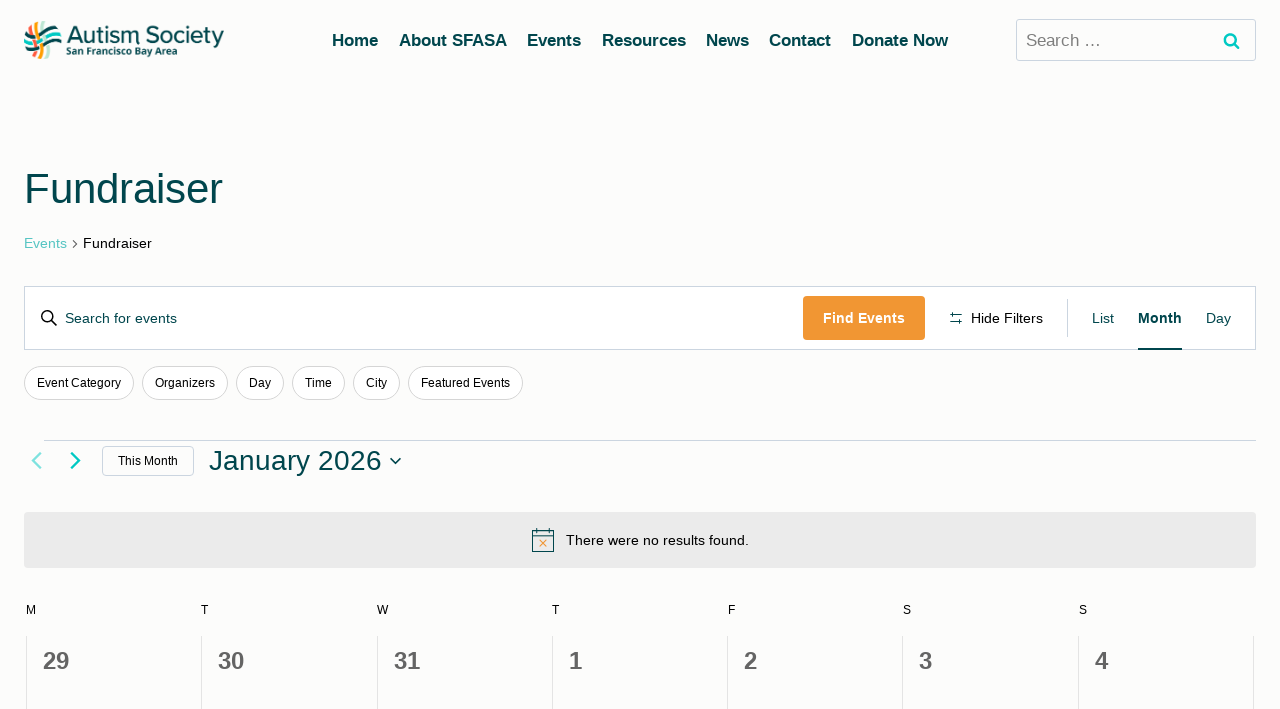

--- FILE ---
content_type: text/css
request_url: https://sfautismsociety.org/wp-content/cache/wpo-minify/1769650049/assets/wpo-minify-footer-c1550efc.min.css
body_size: 7792
content:
[class^=fbr-],[class*=" fbr-"]{-webkit-box-sizing:border-box;box-sizing:border-box}
.fbr-transitions-disabled{-webkit-transition:none !important;transition:none !important}
.fbr-transitions-disabled *{-webkit-transition:none !important;transition:none !important}
.fbr-hidden{display:none !important}
.foobar-push-transition{-webkit-transition-property:margin,padding;transition-property:margin,padding;-webkit-transition-duration:.3s;transition-duration:.3s;-webkit-transition-timing-function:ease-in-out;transition-timing-function:ease-in-out}
.fbr-icon{display:inline-block;fill:currentColor;width:16px;height:16px}
.fbr-icon-spinner,.fbr-icon-spinner2,.fbr-icon-spinner3,.fbr-icon-spinner4,.fbr-icon-spinner5,.fbr-icon-spinner6{-webkit-animation:foobar-rotating 2s linear infinite;animation:foobar-rotating 2s linear infinite}
.foobar{position:relative;display:none;width:auto;height:auto;min-height:46px;max-height:100%;margin:0;padding:0;-webkit-box-shadow:none;box-shadow:none;border:0;font-family:-apple-system,system-ui,BlinkMacSystemFont,"Segoe UI",Roboto,"Helvetica Neue",Arial,sans-serif;-webkit-box-sizing:border-box;box-sizing:border-box;z-index:99900;pointer-events:none;visibility:hidden;opacity:0}
.foobar.fbr-initialized{visibility:visible;opacity:1}
.foobar.fbr-rtl{direction:rtl}
.foobar{line-height:1.857;font-size:14px}
.foobar .fbr-drop-cap .fbr-message{text-align:left}
.foobar .fbr-drop-cap .fbr-message:first-letter {font-size:54px;font-weight:bold;line-height:1;padding:0;margin:-0.1em .05em 0 0;float:left}
.foobar.fbr-font-14px{line-height:1.857;font-size:14px}
.foobar.fbr-font-14px .fbr-drop-cap .fbr-message:first-letter {font-size:54px}
.foobar.fbr-font-16px{line-height:1.813;font-size:16px}
.foobar.fbr-font-16px .fbr-drop-cap .fbr-message:first-letter {font-size:62px}
.foobar.fbr-font-18px{line-height:1.778;font-size:18px}
.foobar.fbr-font-18px .fbr-drop-cap .fbr-message:first-letter {font-size:3.556em}
.foobar.fbr-font-20px{line-height:1.7;font-size:20px}
.foobar.fbr-font-20px .fbr-drop-cap .fbr-message:first-letter {font-size:3.4em}
.foobar.fbr-font-22px{line-height:1.52;font-size:22px}
.foobar.fbr-font-22px .fbr-drop-cap .fbr-message:first-letter {font-size:3.364em}
.foobar.fbr-font-24px{line-height:1.667;font-size:24px}
.foobar.fbr-font-24px .fbr-drop-cap .fbr-message:first-letter {font-size:3.334em}
.foobar .fbr-content{position:relative;display:-webkit-box;display:-ms-flexbox;display:flex;width:100%;height:100%;visibility:visible;opacity:1;overflow:hidden;z-index:1;pointer-events:auto}
.foobar.fbr-closed .fbr-content{visibility:hidden;opacity:0}
.fbr-toggle{display:-webkit-inline-box;display:-ms-inline-flexbox;display:inline-flex;-webkit-box-align:center;-ms-flex-align:center;align-items:center;-ms-flex-line-pack:center;align-content:center;-webkit-box-pack:center;-ms-flex-pack:center;justify-content:center;cursor:pointer;padding:0 .75em;margin:0 .2em;color:inherit;background-color:inherit;font-size:inherit;font-family:inherit;font-weight:inherit;text-decoration:none;vertical-align:top;border:0;outline:0;-webkit-box-shadow:none;box-shadow:none;pointer-events:auto;position:absolute;width:46px;height:46px;min-width:46px;min-height:46px;z-index:3;visibility:visible;opacity:1}
.fbr-toggle:focus,.fbr-toggle:active,.fbr-toggle:hover{border:0;outline:0;-webkit-box-shadow:none;box-shadow:none;text-decoration:none}
.fbr-toggle-none .fbr-toggle{display:none}
.fbr-toggle-none .fbr-content{padding-left:0 !important;padding-right:0 !important}
.fbr-toggle-right .fbr-toggle{right:0}
.fbr-toggle-right .fbr-content{padding-right:46px}
.fbr-toggle-left .fbr-toggle{left:0}
.fbr-toggle-left .fbr-content{padding-left:46px}
.fbr-open .fbr-toggle{height:100%}
.fbr-open .fbr-toggle .fbr-expand-icon{display:none}
.fbr-closed .fbr-toggle{height:46px}
.fbr-closed .fbr-toggle .fbr-dismiss-icon,.fbr-closed .fbr-toggle .fbr-collapse-icon{display:none}
.fbr-dismissed .fbr-toggle{visibility:hidden;opacity:0}
.fbr-dismissed .fbr-toggle .fbr-expand-icon{display:none}
.fbr-dismissed .fbr-toggle .fbr-dismiss-icon,.fbr-dismissed .fbr-toggle .fbr-collapse-icon{display:inline-block}
.fbr-toggle-overlap .fbr-toggle:before{background-color:rgba(0,0,0,.07)}
.fbr-toggle-overlap .fbr-toggle:hover:before{background-color:rgba(0,0,0,.1)}
.fbr-toggle-overlap.fbr-open .fbr-toggle{height:calc(100% + 10px)}
.fbr-toggle-circle.fbr-closed .fbr-toggle{border-radius:50%}
.fbr-toggle-circle.fbr-closed.fbr-layout-top .fbr-toggle,.fbr-toggle-circle.fbr-closed.fbr-layout-top-left .fbr-toggle,.fbr-toggle-circle.fbr-closed.fbr-layout-top-right .fbr-toggle{top:10px}
.fbr-toggle-circle.fbr-closed.fbr-layout-bottom .fbr-toggle,.fbr-toggle-circle.fbr-closed.fbr-layout-bottom-left .fbr-toggle,.fbr-toggle-circle.fbr-closed.fbr-layout-bottom-right .fbr-toggle{bottom:10px}
.fbr-toggle-circle.fbr-closed.fbr-layout-right .fbr-toggle,.fbr-toggle-circle.fbr-closed.fbr-layout-right-top .fbr-toggle,.fbr-toggle-circle.fbr-closed.fbr-layout-right-bottom .fbr-toggle{right:10px}
.fbr-toggle-circle.fbr-closed.fbr-layout-right.fbr-toggle-right .fbr-toggle,.fbr-toggle-circle.fbr-closed.fbr-layout-right-top.fbr-toggle-right .fbr-toggle,.fbr-toggle-circle.fbr-closed.fbr-layout-right-bottom.fbr-toggle-right .fbr-toggle{right:10px}
.fbr-toggle-circle.fbr-closed.fbr-layout-right.fbr-toggle-left .fbr-toggle,.fbr-toggle-circle.fbr-closed.fbr-layout-right-top.fbr-toggle-left .fbr-toggle,.fbr-toggle-circle.fbr-closed.fbr-layout-right-bottom.fbr-toggle-left .fbr-toggle{left:calc(100% - 56px)}
.fbr-toggle-circle.fbr-closed.fbr-layout-left .fbr-toggle,.fbr-toggle-circle.fbr-closed.fbr-layout-left-top .fbr-toggle,.fbr-toggle-circle.fbr-closed.fbr-layout-left-bottom .fbr-toggle{left:10px}
.fbr-toggle-circle.fbr-closed.fbr-layout-left.fbr-toggle-right .fbr-toggle,.fbr-toggle-circle.fbr-closed.fbr-layout-left-top.fbr-toggle-right .fbr-toggle,.fbr-toggle-circle.fbr-closed.fbr-layout-left-bottom.fbr-toggle-right .fbr-toggle{right:calc(100% - 56px)}
.fbr-toggle-circle.fbr-closed.fbr-layout-left.fbr-toggle-left .fbr-toggle,.fbr-toggle-circle.fbr-closed.fbr-layout-left-top.fbr-toggle-left .fbr-toggle,.fbr-toggle-circle.fbr-closed.fbr-layout-left-bottom.fbr-toggle-left .fbr-toggle{left:10px}
.fbr-toggle-circle.fbr-open .fbr-toggle{border-radius:0}
.fbr-prev,.fbr-next{display:none;-webkit-box-align:center;-ms-flex-align:center;align-items:center;-ms-flex-line-pack:center;align-content:center;-webkit-box-pack:center;-ms-flex-pack:center;justify-content:center;cursor:pointer;padding:0 .75em;margin:0 .2em;color:inherit;background-color:inherit;font-size:inherit;font-family:inherit;font-weight:inherit;text-decoration:none;vertical-align:top;border:0;outline:0;-webkit-box-shadow:none;box-shadow:none;pointer-events:auto;width:46px;height:100%;min-width:46px;min-height:46px;position:relative;z-index:2;-webkit-transition-property:visibility,opacity,background-color,color;transition-property:visibility,opacity,background-color,color;-webkit-transition-duration:.3s;transition-duration:.3s;-webkit-transition-timing-function:ease-in-out;transition-timing-function:ease-in-out}
.fbr-prev:focus,.fbr-prev:active,.fbr-prev:hover,.fbr-next:focus,.fbr-next:active,.fbr-next:hover{border:0;outline:0;-webkit-box-shadow:none;box-shadow:none;text-decoration:none}
.fbr-show-nav .fbr-prev,.fbr-show-nav .fbr-next{display:-webkit-inline-box;display:-ms-inline-flexbox;display:inline-flex}
.fbr-item .fbr-message{display:block;padding:.5em;max-width:100%;-webkit-box-ordinal-group:1;-ms-flex-order:0;order:0}
.fbr-item .fbr-message a:not(.fbr-inline-link){margin:0 .25em}
.fbr-item .fbr-input{font:inherit;line-height:inherit;height:2.5em;max-width:100%;width:12em;min-width:6em;-webkit-box-shadow:0 0 0 rgba(0,0,0,0);box-shadow:0 0 0 rgba(0,0,0,0);border-radius:4px;border:0;background-color:#fff;color:#32373c;padding:.25em 1em;margin:0}
.fbr-item .fbr-input:focus{border:0;-webkit-box-shadow:0 0 0 1px #007cba;box-shadow:0 0 0 1px #007cba;outline:2px solid rgba(0,0,0,0)}
.fbr-item .fbr-input.fbr-invalid{border:0;-webkit-box-shadow:0 0 0 1px #dc3232;box-shadow:0 0 0 1px #dc3232;outline:2px solid rgba(0,0,0,0)}
.fbr-item .fbr-input.fbr-shake{-webkit-animation:foobar-invalid-shake .2s ease-in-out;animation:foobar-invalid-shake .2s ease-in-out}
.fbr-item .fbr-input::-webkit-input-placeholder{color:#72777c}
.fbr-item .fbr-input::-moz-placeholder{color:#72777c}
.fbr-item .fbr-input:-ms-input-placeholder{color:#72777c}
.fbr-item .fbr-input::-ms-input-placeholder{color:#72777c}
.fbr-item .fbr-input::placeholder{color:#72777c}
.fbr-item .fbr-buttons{display:block;padding:.5em 0;max-width:100%;-webkit-box-ordinal-group:2;-ms-flex-order:1;order:1}
.fbr-item.fbr-buttons-left .fbr-buttons{-webkit-box-ordinal-group:0;-ms-flex-order:-1;order:-1}
.fbr-item .fbr-button{display:-webkit-inline-box;display:-ms-inline-flexbox;display:inline-flex;-webkit-box-align:center;-ms-flex-align:center;align-items:center;-ms-flex-line-pack:center;align-content:center;-webkit-box-pack:center;-ms-flex-pack:center;justify-content:center;cursor:pointer;padding:0 .75em;margin:0 .2em;color:inherit;background-color:inherit;font-size:inherit;font-family:inherit;font-weight:inherit;text-decoration:none;vertical-align:top;border:0;outline:0;-webkit-box-shadow:none;box-shadow:none;pointer-events:auto;min-height:-webkit-fit-content;min-height:-moz-fit-content;min-height:fit-content;height:auto;position:relative;line-height:2.30769231;width:auto;-webkit-box-flex:1;-ms-flex-positive:1;flex-grow:1;border-radius:4px;white-space:nowrap;-webkit-transition-property:background-color,color,border-color,-webkit-box-shadow,-webkit-transform;transition-property:background-color,color,border-color,-webkit-box-shadow,-webkit-transform;transition-property:background-color,color,border-color,box-shadow,transform;transition-property:background-color,color,border-color,box-shadow,transform,-webkit-box-shadow,-webkit-transform;-webkit-transition-timing-function:ease-in-out;transition-timing-function:ease-in-out;-webkit-transition-duration:.2s;transition-duration:.2s}
.fbr-item .fbr-button:focus,.fbr-item .fbr-button:active,.fbr-item .fbr-button:hover{border:0;outline:0;-webkit-box-shadow:none;box-shadow:none;text-decoration:none}
.fbr-item .fbr-button:disabled{cursor:not-allowed;pointer-events:none}
.fbr-item .fbr-button .fbr-icon{width:1em;height:1em;margin:0 .5em 0 0}
.fbr-item .fbr-button.fbr-no-icon .fbr-icon{display:none}
.fbr-item .fbr-input-with-button{position:relative;display:-webkit-box;display:-ms-flexbox;display:flex;width:100%;-webkit-box-pack:center;-ms-flex-pack:center;justify-content:center;-ms-flex-line-pack:center;align-content:center;-webkit-box-align:center;-ms-flex-align:center;align-items:center;-ms-flex-wrap:nowrap;flex-wrap:nowrap;-webkit-box-orient:horizontal;-webkit-box-direction:normal;-ms-flex-direction:row;flex-direction:row;border-radius:4px}
.fbr-item .fbr-input-with-button:before,.fbr-item .fbr-input-with-button:after{-webkit-transform-origin:12em center;transform-origin:12em center;background:-webkit-gradient(linear,left top,right top,from(#fff),color-stop(12em,#fff),color-stop(12em,#555),to(#555));background:linear-gradient(to right,#fff,#fff 12em,#555 12em,#555)}
.fbr-item .fbr-input-with-button .fbr-input{border-radius:4px 0 0 4px;margin:0;height:2.5em}
.fbr-item .fbr-input-with-button .fbr-button{border-radius:0 4px 4px 0;z-index:1;margin:0;height:2.5em}
.fbr-item .fbr-progress-bar{--foobar-progress:0;--foobar-progress-background-color:#fff;--foobar-progress-fill-color:#333;--foobar-progress-text-color:#fff;--foobar-progress-icon-color:var(--foobar-progress-text-color);--foobar-progress-border-size:2px;--foobar-progress-border-radius:4px;--foobar-progress-border-color:var(--foobar-progress-background-color);--foobar-progress-fill-border-radius:max(0,(var(--foobar-progress-border-radius) - var(--foobar-progress-border-size)));--foobar-progress-min-height:max(6px,(var(--foobar-progress-border-size) * 2));display:block;position:relative;width:calc(100% - (0.5em * 2));min-width:10em;height:-webkit-fit-content;height:-moz-fit-content;height:fit-content;max-width:calc(100% - (0.5em * 2));text-align:center;background-color:var(--foobar-progress-background-color);border:solid var(--foobar-progress-border-size) var(--foobar-progress-border-color);border-radius:var(--foobar-progress-border-radius);overflow:hidden;margin:.5em}
.fbr-item .fbr-progress-bar .fbr-progress-bar-fill{display:-webkit-box;display:-ms-flexbox;display:flex;-webkit-box-orient:horizontal;-webkit-box-direction:normal;-ms-flex-direction:row;flex-direction:row;-webkit-box-pack:end;-ms-flex-pack:end;justify-content:flex-end;-ms-flex-line-pack:center;align-content:center;-webkit-box-align:center;-ms-flex-align:center;align-items:center;position:relative;width:var(--foobar-progress);height:-webkit-fit-content;height:-moz-fit-content;height:fit-content;min-height:var(--foobar-progress-min-height);font-size:smaller;line-height:1;padding:.4em;background-color:var(--foobar-progress-fill-color);border-radius:var(--foobar-progress-fill-border-radius)}
.fbr-item .fbr-progress-bar .fbr-progress-bar-fill .fbr-progress-bar-text{display:none;color:var(--foobar-progress-text-color);margin:0 .2em}
.fbr-item .fbr-progress-bar .fbr-progress-bar-fill .fbr-progress-icon{display:none;color:var(--foobar-progress-icon-color);width:1em;height:1em;min-width:1em;min-height:1em;margin:0 .2em}
.fbr-item .fbr-progress-bar.fbr-progress-text-only .fbr-progress-bar-text{display:inline-block}
.fbr-item .fbr-progress-bar.fbr-progress-icon-only .fbr-progress-icon{display:inline-block}
.fbr-item .fbr-progress-bar.fbr-progress-icon-and-text .fbr-progress-icon,.fbr-item .fbr-progress-bar.fbr-progress-icon-and-text .fbr-progress-bar-text{display:inline-block}
.fbr-item .fbr-progress-bar.fbr-progress-medium{width:50%}
.fbr-item .fbr-progress-bar.fbr-progress-small{width:25%}
.fbr-item.fbr-hide-progress-bar .fbr-progress-bar{display:none}
.fbr-rtl .fbr-item .fbr-button .fbr-icon{margin:0 0 0 .5em}
.fbr-rtl .fbr-input-with-button .fbr-input{border-radius:0 4px 4px 0}
.fbr-rtl .fbr-input-with-button .fbr-button{border-radius:4px 0 0 4px}
.fbr-item{display:-webkit-box;display:-ms-flexbox;display:flex;-ms-flex-wrap:nowrap;flex-wrap:nowrap;-webkit-box-pack:center;-ms-flex-pack:center;justify-content:center;-webkit-box-align:center;-ms-flex-align:center;align-items:center;text-align:center;position:absolute;top:0;right:0;bottom:0;left:0;width:100%;height:100%;margin:0;padding:0}
.fbr-item .fbr-loader{display:-webkit-box;display:-ms-flexbox;display:flex;-ms-flex-line-pack:center;align-content:center;-webkit-box-align:center;-ms-flex-align:center;align-items:center;-webkit-box-pack:center;-ms-flex-pack:center;justify-content:center;position:absolute;top:0;right:0;bottom:0;left:0;width:100%;height:100%;margin:0;padding:0;visibility:hidden;opacity:0;pointer-events:none}
.fbr-item .fbr-loader.fbr-loading{visibility:visible;opacity:1}
.fbr-item .fbr-item-timeout{display:block;content:"";position:absolute;left:0;bottom:0;width:100%;height:2px;opacity:.5;background-color:currentColor;-webkit-animation-name:foobar-item-timeout;animation-name:foobar-item-timeout;-webkit-animation-timing-function:linear;animation-timing-function:linear;-webkit-animation-iteration-count:1;animation-iteration-count:1}
.fbr-item-inner{display:-webkit-inline-box;display:-ms-inline-flexbox;display:inline-flex;position:relative;-webkit-box-pack:center;-ms-flex-pack:center;justify-content:center;-ms-flex-line-pack:center;align-content:center;-webkit-box-align:center;-ms-flex-align:center;align-items:center;-ms-flex-wrap:nowrap;flex-wrap:nowrap;-webkit-box-orient:horizontal;-webkit-box-direction:normal;-ms-flex-direction:row;flex-direction:row;overflow:hidden;width:100%;height:auto;max-width:100%;margin:0;padding:.5em;visibility:visible;opacity:1}
.fbr-item-inner.fbr-loading{visibility:hidden;opacity:0}
.fbr-layout-right .fbr-item,.fbr-layout-left .fbr-item{-webkit-box-align:start;-ms-flex-align:start;align-items:flex-start}
.foobar.fbr-h-align-center .fbr-item-inner{-webkit-box-pack:center;-ms-flex-pack:center;justify-content:center}
.foobar.fbr-h-align-left .fbr-item-inner{-webkit-box-pack:start;-ms-flex-pack:start;justify-content:flex-start}
.foobar.fbr-h-align-right .fbr-item-inner{-webkit-box-pack:end;-ms-flex-pack:end;justify-content:flex-end}
.foobar.fbr-h-align-justify .fbr-item-inner{-webkit-box-pack:justify;-ms-flex-pack:justify;justify-content:space-between}
.foobar.fbr-v-align-center .fbr-item{-webkit-box-align:center;-ms-flex-align:center;align-items:center}
.foobar.fbr-v-align-top .fbr-item{-webkit-box-align:start;-ms-flex-align:start;align-items:flex-start}
.foobar.fbr-v-align-bottom .fbr-item{-webkit-box-align:end;-ms-flex-align:end;align-items:flex-end}
.fbr-items{display:block;position:relative;width:100%;height:100%;list-style:none;margin:0;padding:0}
.fbr-items .fbr-item{list-style-type:none;visibility:hidden;opacity:0;z-index:1}
.fbr-items .fbr-item.fbr-active{visibility:visible;opacity:1;z-index:2}
.fbr-item-cta .fbr-item-inner{-webkit-box-orient:horizontal;-webkit-box-direction:normal;-ms-flex-direction:row;flex-direction:row}
.fbr-item-cookie .fbr-item-inner{-webkit-box-orient:horizontal;-webkit-box-direction:normal;-ms-flex-direction:row;flex-direction:row}
.fbr-item-cookie .fbr-buttons{display:-webkit-box;display:-ms-flexbox;display:flex;-webkit-box-orient:horizontal;-webkit-box-direction:normal;-ms-flex-direction:row;flex-direction:row;-webkit-box-pack:center;-ms-flex-pack:center;justify-content:center;-webkit-box-align:center;-ms-flex-align:center;align-items:center}
.fbr-item-cookie .fbr-buttons .fbr-button{margin:2px}
.fbr-item-countdown .fbr-item-inner{-webkit-box-orient:horizontal;-webkit-box-direction:normal;-ms-flex-direction:row;flex-direction:row}
.fbr-item-countdown .fbr-countdown{display:block;padding:.5em;max-width:100%;-webkit-box-ordinal-group:3;-ms-flex-order:2;order:2}
.fbr-item-countdown .fbr-countdown-inner{display:-webkit-box;display:-ms-flexbox;display:flex;-webkit-box-pack:center;-ms-flex-pack:center;justify-content:center;-ms-flex-line-pack:center;align-content:center;-webkit-box-align:center;-ms-flex-align:center;align-items:center;-ms-flex-wrap:nowrap;flex-wrap:nowrap;-webkit-box-orient:horizontal;-webkit-box-direction:normal;-ms-flex-direction:row;flex-direction:row}
.fbr-item-countdown .fbr-count{display:-webkit-inline-box;display:-ms-inline-flexbox;display:inline-flex;-webkit-box-orient:vertical;-webkit-box-direction:normal;-ms-flex-direction:column;flex-direction:column;-ms-flex-wrap:nowrap;flex-wrap:nowrap;-webkit-box-pack:stretch;-ms-flex-pack:stretch;justify-content:stretch;-webkit-box-align:center;-ms-flex-align:center;align-items:center;margin:0;line-height:1.3;font-size:smaller}
.fbr-item-countdown .fbr-count .fbr-count-value{font-size:larger}
.fbr-item-countdown .fbr-count .fbr-count-text{padding:0 .5em}
.fbr-item-countdown .fbr-count .fbr-count-abbr{display:none}
.fbr-item-countdown.fbr-button-before-message .fbr-buttons{-webkit-box-ordinal-group:0;-ms-flex-order:-1;order:-1}
.fbr-item-countdown.fbr-message-before-countdown .fbr-message{-webkit-box-ordinal-group:1;-ms-flex-order:0;order:0}
.fbr-item-countdown.fbr-message-before-countdown .fbr-buttons{-webkit-box-ordinal-group:2;-ms-flex-order:1;order:1}
.fbr-item-countdown.fbr-message-before-countdown.fbr-button-before-message .fbr-buttons{-webkit-box-ordinal-group:0;-ms-flex-order:-1;order:-1}
.fbr-item-countdown.fbr-message-after-countdown .fbr-message{-webkit-box-ordinal-group:5;-ms-flex-order:4;order:4}
.fbr-item-countdown.fbr-message-after-countdown .fbr-buttons{-webkit-box-ordinal-group:6;-ms-flex-order:5;order:5}
.fbr-item-countdown.fbr-message-after-countdown.fbr-button-before-message .fbr-buttons{-webkit-box-ordinal-group:4;-ms-flex-order:3;order:3}
.fbr-item-countdown.fbr-countdown-boxed .fbr-count{background-color:#fff;color:#222;margin:0 2px;width:4em;padding:.5em 0;border-radius:3px;overflow:hidden}
.fbr-item-countdown.fbr-countdown-boxed .fbr-count .fbr-count-text{width:100%;font-size:smaller;padding:0 .5em}
.fbr-item-countdown.fbr-countdown-digital .fbr-count{-webkit-box-orient:horizontal;-webkit-box-direction:normal;-ms-flex-direction:row;flex-direction:row;-webkit-box-pack:center;-ms-flex-pack:center;justify-content:center;font-size:larger;line-height:1}
.fbr-item-countdown.fbr-countdown-digital .fbr-count:after{display:inline-block;content:":";margin:0 .1em}
.fbr-item-countdown.fbr-countdown-digital .fbr-count .fbr-count-value:after{display:inline}
.fbr-item-countdown.fbr-countdown-digital .fbr-count .fbr-count-text{display:none}
.fbr-item-countdown.fbr-countdown-digital .fbr-count.fbr-count-days:after{opacity:0;visibility:hidden}
.fbr-item-countdown.fbr-countdown-digital .fbr-count.fbr-count-days .fbr-count-value:after{content:"d"}
.fbr-item-countdown.fbr-countdown-digital .fbr-count.fbr-count-hours .fbr-count-value:after{content:"h"}
.fbr-item-countdown.fbr-countdown-digital .fbr-count.fbr-count-minutes .fbr-count-value:after{content:"m"}
.fbr-item-countdown.fbr-countdown-digital .fbr-count.fbr-count-seconds:after{display:none}
.fbr-item-countdown.fbr-countdown-digital .fbr-count.fbr-count-seconds .fbr-count-value:after{content:"s"}
.fbr-item-sign-up .fbr-item-inner{-webkit-box-orient:horizontal;-webkit-box-direction:normal;-ms-flex-direction:row;flex-direction:row}
.fbr-item-sign-up .fbr-fieldset{display:block;padding:.5em;max-width:100%;-webkit-box-ordinal-group:2;-ms-flex-order:1;order:1;border:0;outline:0;-webkit-box-shadow:none;box-shadow:none}
.fbr-item-sign-up .fbr-fieldset-inner{display:-webkit-box;display:-ms-flexbox;display:flex;max-width:100%;-webkit-box-pack:center;-ms-flex-pack:center;justify-content:center;-ms-flex-line-pack:center;align-content:center;-webkit-box-align:center;-ms-flex-align:center;align-items:center;-ms-flex-wrap:nowrap;flex-wrap:nowrap;-webkit-box-orient:vertical;-webkit-box-direction:normal;-ms-flex-direction:column;flex-direction:column}
.fbr-item-sign-up .fbr-input-with-button .fbr-input{-webkit-box-flex:1;-ms-flex-positive:1;flex-grow:1}
.fbr-item-sign-up .fbr-input-with-button .fbr-button{-ms-flex-negative:0;flex-shrink:0}
.fbr-item-sign-up .fbr-input-with-button .fbr-button .fbr-icon{display:none;margin-left:.5em}
.fbr-item-sign-up .fbr-input-with-button .fbr-button.fbr-loading .fbr-icon{display:inline-block}
.fbr-item-sign-up-error .fbr-item-inner{-webkit-box-orient:horizontal;-webkit-box-direction:normal;-ms-flex-direction:row;flex-direction:row}
.fbr-item-tweet .fbr-item-inner{-webkit-box-orient:horizontal;-webkit-box-direction:normal;-ms-flex-direction:row;flex-direction:row}
.fbr-item-tweet .fbr-buttons .fbr-button.fbr-twitter-colors{background-color:#1d9bf0;color:#fff}
.fbr-item-tweet.fbr-side-border{border-left:solid 5px currentColor}
.fbr-layout-inline .fbr-item-tweet .fbr-item-inner{-webkit-box-orient:vertical;-webkit-box-direction:normal;-ms-flex-direction:column;flex-direction:column}
.fbr-layout-inline .fbr-item-tweet .fbr-message{text-align:left;width:100%;padding:0 0 .5em 0}
.fbr-layout-inline .fbr-item-tweet .fbr-buttons{width:100%;padding:0;text-align:right}
.fbr-layout-inline.fbr-rtl .fbr-item-tweet .fbr-message{text-align:right}
.fbr-layout-inline.fbr-rtl .fbr-item-tweet .fbr-buttons{text-align:left}
.fbr-item-free-shipping .fbr-item-inner{-webkit-box-orient:horizontal;-webkit-box-direction:normal;-ms-flex-direction:row;flex-direction:row}
.fbr-item-free-shipping-progress .fbr-item-inner{-webkit-box-orient:vertical;-webkit-box-direction:normal;-ms-flex-direction:column;flex-direction:column}
.fbr-item-free-shipping-progress .fbr-progress-bar{-webkit-box-ordinal-group:2;-ms-flex-order:1;order:1}
.fbr-item-free-shipping-qualified .fbr-item-inner{-webkit-box-orient:horizontal;-webkit-box-direction:normal;-ms-flex-direction:row;flex-direction:row}
.fbr-layout-inline{display:-webkit-box;display:-ms-flexbox;display:flex;width:100%;min-height:46px;position:relative;top:auto;left:auto;right:auto;bottom:auto}
.fbr-layout-inline.fbr-closed{height:46px !important}
.fbr-layout-inline .fbr-toggle{top:0;right:10px}
.fbr-layout-inline .fbr-content{padding-right:56px}
.fbr-layout-inline.fbr-toggle-right .fbr-toggle{right:10px}
.fbr-layout-inline.fbr-toggle-right .fbr-content{padding-right:56px}
.fbr-layout-inline.fbr-toggle-left .fbr-toggle{right:auto;left:10px}
.fbr-layout-inline.fbr-toggle-left .fbr-content{padding-right:0;padding-left:56px}
.fbr-layout-top{display:-webkit-box;display:-ms-flexbox;display:flex;width:100%;max-width:100%;min-height:46px;position:fixed;top:0;left:0;right:0;bottom:auto}
.fbr-layout-top .fbr-toggle{top:0;right:10px}
.fbr-layout-top .fbr-content{padding-right:56px}
.fbr-layout-top.fbr-toggle-right .fbr-toggle{right:10px}
.fbr-layout-top.fbr-toggle-right .fbr-content{padding-right:56px}
.fbr-layout-top.fbr-toggle-left .fbr-toggle{right:auto;left:10px}
.fbr-layout-top.fbr-toggle-left .fbr-content{padding-right:0;padding-left:56px}
.fbr-layout-top-left{display:-webkit-box;display:-ms-flexbox;display:flex;width:480px;max-width:100%;min-height:46px;position:fixed;top:0;left:10px;right:auto;bottom:auto}
.fbr-layout-top-left .fbr-toggle{top:0;left:0}
.fbr-layout-top-left .fbr-content{padding-left:46px}
.fbr-layout-top-left.fbr-toggle-right .fbr-toggle{left:auto}
.fbr-layout-top-left.fbr-toggle-right .fbr-content{padding-left:0}
.fbr-layout-top-right{display:-webkit-box;display:-ms-flexbox;display:flex;width:480px;max-width:100%;min-height:46px;position:fixed;top:0;right:10px;left:auto;bottom:auto}
.fbr-layout-top-right .fbr-toggle{top:0;right:0}
.fbr-layout-top-right .fbr-content{padding-right:46px}
.fbr-layout-top-right.fbr-toggle-left .fbr-toggle{right:auto}
.fbr-layout-top-right.fbr-toggle-left .fbr-content{padding-right:0}
.fbr-layout-top-inline{display:-webkit-box;display:-ms-flexbox;display:flex;width:100%;max-width:100%;min-height:46px;position:absolute;top:0;left:0;right:0;bottom:auto}
.fbr-layout-top-inline .fbr-toggle{top:0;right:10px}
.fbr-layout-top-inline .fbr-content{padding-right:56px}
.fbr-layout-top-inline.fbr-toggle-right .fbr-toggle{right:10px}
.fbr-layout-top-inline.fbr-toggle-right .fbr-content{padding-right:56px}
.fbr-layout-top-inline.fbr-toggle-left .fbr-toggle{right:auto;left:10px}
.fbr-layout-top-inline.fbr-toggle-left .fbr-content{padding-right:0;padding-left:56px}
.fbr-layout-bottom{display:-webkit-box;display:-ms-flexbox;display:flex;width:100%;max-width:100%;min-height:46px;position:fixed;top:auto;left:0;right:0;bottom:0}
.fbr-layout-bottom .fbr-toggle{bottom:0;right:10px}
.fbr-layout-bottom .fbr-content{padding-right:56px}
.fbr-layout-bottom.fbr-toggle-right .fbr-toggle{right:10px}
.fbr-layout-bottom.fbr-toggle-right .fbr-content{padding-right:56px}
.fbr-layout-bottom.fbr-toggle-left .fbr-toggle{right:auto;left:10px}
.fbr-layout-bottom.fbr-toggle-left .fbr-content{padding-right:0;padding-left:56px}
.fbr-layout-bottom-left{display:-webkit-box;display:-ms-flexbox;display:flex;width:480px;max-width:100%;min-height:46px;position:fixed;bottom:0;left:10px;right:auto;top:auto}
.fbr-layout-bottom-left .fbr-toggle{bottom:0;left:0}
.fbr-layout-bottom-left .fbr-content{padding-left:46px}
.fbr-layout-bottom-left.fbr-toggle-right .fbr-toggle{left:auto}
.fbr-layout-bottom-left.fbr-toggle-right .fbr-content{padding-left:0}
.fbr-layout-bottom-right{display:-webkit-box;display:-ms-flexbox;display:flex;width:480px;max-width:100%;min-height:46px;position:fixed;bottom:0;right:10px;left:auto;top:auto}
.fbr-layout-bottom-right .fbr-toggle{bottom:0;right:0}
.fbr-layout-bottom-right .fbr-content{padding-right:46px}
.fbr-layout-bottom-right.fbr-toggle-left .fbr-toggle{right:auto}
.fbr-layout-bottom-right.fbr-toggle-left .fbr-content{padding-right:0}
.fbr-layout-right{display:-webkit-box;display:-ms-flexbox;display:flex;position:fixed;top:0;right:0;left:auto;bottom:auto;width:480px;max-width:100%;height:100% !important}
.fbr-layout-right .fbr-toggle{top:calc(50% - 23px);right:0}
.fbr-layout-right .fbr-content{height:100% !important;padding-right:46px}
.fbr-layout-right.fbr-open .fbr-toggle{top:0}
.fbr-layout-right.fbr-toggle-left .fbr-toggle{right:auto;left:0}
.fbr-layout-right.fbr-toggle-left .fbr-content{padding-right:0}
.fbr-layout-right.fbr-toggle-left.fbr-closed .fbr-toggle{left:calc(100% - 46px)}
.fbr-layout-right-top{display:-webkit-inline-box;display:-ms-inline-flexbox;display:inline-flex;position:fixed;top:56px;right:0;left:auto;bottom:auto;width:480px;max-width:100%}
.fbr-layout-right-top .fbr-toggle{top:0;right:0}
.fbr-layout-right-top .fbr-content{padding-right:46px}
.fbr-layout-right-top.fbr-toggle-left .fbr-toggle{right:auto;left:0}
.fbr-layout-right-top.fbr-toggle-left .fbr-content{padding-right:0}
.fbr-layout-right-top.fbr-toggle-left.fbr-closed .fbr-toggle{left:calc(100% - 46px)}
.fbr-layout-right-center{display:-webkit-inline-box;display:-ms-inline-flexbox;display:inline-flex;position:fixed;top:50%;right:0;left:auto;bottom:auto;-webkit-transform:translateY(-50%);transform:translateY(-50%);width:480px;max-width:100%}
.fbr-layout-right-center .fbr-toggle{top:calc(50% - 23px);right:0}
.fbr-layout-right-center .fbr-content{padding-right:46px}
.fbr-layout-right-center.fbr-open .fbr-toggle{top:0}
.fbr-layout-right-center.fbr-toggle-left .fbr-toggle{right:auto;left:0}
.fbr-layout-right-center.fbr-toggle-left .fbr-content{padding-right:0}
.fbr-layout-right-center.fbr-toggle-left.fbr-closed .fbr-toggle{left:calc(100% - 46px)}
.fbr-layout-right-bottom{display:-webkit-inline-box;display:-ms-inline-flexbox;display:inline-flex;position:fixed;bottom:56px;right:0;left:auto;top:auto;width:480px;max-width:100%}
.fbr-layout-right-bottom .fbr-toggle{bottom:0;right:0}
.fbr-layout-right-bottom .fbr-content{padding-right:46px}
.fbr-layout-right-bottom.fbr-toggle-left .fbr-toggle{right:auto;left:0}
.fbr-layout-right-bottom.fbr-toggle-left .fbr-content{padding-right:0}
.fbr-layout-right-bottom.fbr-toggle-left.fbr-closed .fbr-toggle{left:calc(100% - 46px)}
.fbr-layout-left{display:-webkit-box;display:-ms-flexbox;display:flex;position:fixed;top:0;left:0;right:auto;bottom:auto;width:480px;max-width:100%;height:100% !important}
.fbr-layout-left .fbr-toggle{top:calc(50% - 23px);left:0}
.fbr-layout-left .fbr-content{height:100% !important;padding-left:46px}
.fbr-layout-left.fbr-open .fbr-toggle{top:0}
.fbr-layout-left.fbr-toggle-right .fbr-toggle{left:auto;right:0}
.fbr-layout-left.fbr-toggle-right .fbr-content{padding-left:0}
.fbr-layout-left.fbr-toggle-right.fbr-closed .fbr-toggle{right:calc(100% - 46px)}
.fbr-layout-left-top{display:-webkit-inline-box;display:-ms-inline-flexbox;display:inline-flex;position:fixed;top:56px;left:0;right:auto;bottom:auto;width:480px;max-width:100%}
.fbr-layout-left-top .fbr-toggle{top:0;left:0}
.fbr-layout-left-top .fbr-content{padding-left:46px}
.fbr-layout-left-top.fbr-toggle-right .fbr-toggle{left:auto;right:0}
.fbr-layout-left-top.fbr-toggle-right .fbr-content{padding-left:0}
.fbr-layout-left-top.fbr-toggle-right.fbr-closed .fbr-toggle{right:calc(100% - 46px)}
.fbr-layout-left-center{display:-webkit-inline-box;display:-ms-inline-flexbox;display:inline-flex;position:fixed;top:50%;left:0;right:auto;bottom:auto;-webkit-transform:translateY(-50%);transform:translateY(-50%);width:480px;max-width:100%}
.fbr-layout-left-center .fbr-toggle{top:calc(50% - 23px);left:0}
.fbr-layout-left-center .fbr-content{padding-left:46px}
.fbr-layout-left-center.fbr-open .fbr-toggle{top:0}
.fbr-layout-left-center.fbr-toggle-right .fbr-toggle{left:auto;right:0}
.fbr-layout-left-center.fbr-toggle-right .fbr-content{padding-left:0}
.fbr-layout-left-center.fbr-toggle-right.fbr-closed .fbr-toggle{right:calc(100% - 46px)}
.fbr-layout-left-bottom{display:-webkit-inline-box;display:-ms-inline-flexbox;display:inline-flex;position:fixed;bottom:56px;left:0;right:auto;top:auto;width:480px;max-width:100%}
.fbr-layout-left-bottom .fbr-toggle{bottom:0;left:0}
.fbr-layout-left-bottom .fbr-content{padding-left:46px}
.fbr-layout-left-bottom.fbr-toggle-right .fbr-toggle{left:auto;right:0}
.fbr-layout-left-bottom.fbr-toggle-right .fbr-content{padding-left:0}
.fbr-layout-left-bottom.fbr-toggle-right.fbr-closed .fbr-toggle{right:calc(100% - 46px)}
.fbr-dark .fbr-content{background-color:#333;color:#fff}
.fbr-dark .fbr-toggle{background-color:#2b2b2b;color:#fff}
.fbr-dark .fbr-toggle:hover{background-color:#545454;color:#fff}
.fbr-dark .fbr-prev,.fbr-dark .fbr-next{background-color:#333;color:#fff}
.fbr-dark .fbr-prev:hover,.fbr-dark .fbr-next:hover{background-color:#545454;color:#fff}
.fbr-dark .fbr-item{border-color:#2b2b2b}
.fbr-dark .fbr-message a{color:#fff}
.fbr-dark .fbr-progress-bar{--foobar-progress-background-color:#fff;--foobar-progress-fill-color:#2b2b2b;--foobar-progress-text-color:#fff}
.fbr-dark .fbr-button{background-color:#555;color:#fff}
.fbr-dark .fbr-button:hover{background-color:#707070}
.fbr-dark .fbr-button.fbr-button-secondary{background-color:#fff;color:#222}
.fbr-dark .fbr-button.fbr-button-secondary:hover{background-color:#ebebeb}
.fbr-light .fbr-content{background-color:#fff;color:#222}
.fbr-light .fbr-toggle{background-color:#d9d9d9;color:#222}
.fbr-light .fbr-toggle:hover{background-color:#ebebeb;color:#222}
.fbr-light .fbr-prev,.fbr-light .fbr-next{background-color:#fff;color:#222}
.fbr-light .fbr-prev:hover,.fbr-light .fbr-next:hover{background-color:#ebebeb;color:#222}
.fbr-light .fbr-item{border-color:#d9d9d9}
.fbr-light .fbr-message a{color:#222}
.fbr-light .fbr-progress-bar{--foobar-progress-background-color:#333;--foobar-progress-fill-color:#d9d9d9;--foobar-progress-text-color:#222}
.fbr-light .fbr-button{background-color:#555;color:#fff}
.fbr-light .fbr-button:hover{background-color:#707070}
.fbr-light .fbr-button.fbr-button-secondary{background-color:#fff;color:#222}
.fbr-light .fbr-button.fbr-button-secondary:hover{background-color:#ebebeb}
.fbr-blue .fbr-content{background-color:#63aeff;color:#fff}
.fbr-blue .fbr-toggle{background-color:#2e92ff;color:#fff}
.fbr-blue .fbr-toggle:hover{background-color:#0e82ff;color:#fff}
.fbr-blue .fbr-prev,.fbr-blue .fbr-next{background-color:#63aeff;color:#fff}
.fbr-blue .fbr-prev:hover,.fbr-blue .fbr-next:hover{background-color:#0e82ff;color:#fff}
.fbr-blue .fbr-item{border-color:#2e92ff}
.fbr-blue .fbr-message a{color:#fff}
.fbr-blue .fbr-progress-bar{--foobar-progress-background-color:#fff;--foobar-progress-fill-color:#2e92ff;--foobar-progress-text-color:#fff}
.fbr-blue .fbr-button{background-color:#555;color:#fff}
.fbr-blue .fbr-button:hover{background-color:#707070}
.fbr-blue .fbr-button.fbr-button-secondary{background-color:#fff;color:#222}
.fbr-blue .fbr-button.fbr-button-secondary:hover{background-color:#ebebeb}
.fbr-green .fbr-content{background-color:#51cb94;color:#fff}
.fbr-green .fbr-toggle{background-color:#38ba7f;color:#fff}
.fbr-green .fbr-toggle:hover{background-color:#32a672;color:#fff}
.fbr-green .fbr-prev,.fbr-green .fbr-next{background-color:#51cb94;color:#fff}
.fbr-green .fbr-prev:hover,.fbr-green .fbr-next:hover{background-color:#32a672;color:#fff}
.fbr-green .fbr-item{border-color:#38ba7f}
.fbr-green .fbr-message a{color:#fff}
.fbr-green .fbr-progress-bar{--foobar-progress-background-color:#fff;--foobar-progress-fill-color:#38ba7f;--foobar-progress-text-color:#fff}
.fbr-green .fbr-button{background-color:#555;color:#fff}
.fbr-green .fbr-button:hover{background-color:#707070}
.fbr-green .fbr-button.fbr-button-secondary{background-color:#fff;color:#222}
.fbr-green .fbr-button.fbr-button-secondary:hover{background-color:#ebebeb}
.fbr-orange .fbr-content{background-color:#fea76d;color:#fff}
.fbr-orange .fbr-toggle{background-color:#fe8637;color:#fff}
.fbr-orange .fbr-toggle:hover{background-color:#fd7316;color:#fff}
.fbr-orange .fbr-prev,.fbr-orange .fbr-next{background-color:#fea76d;color:#fff}
.fbr-orange .fbr-prev:hover,.fbr-orange .fbr-next:hover{background-color:#fd7316;color:#fff}
.fbr-orange .fbr-item{border-color:#fe8637}
.fbr-orange .fbr-message a{color:#fff}
.fbr-orange .fbr-progress-bar{--foobar-progress-background-color:#fff;--foobar-progress-fill-color:#fe8637;--foobar-progress-text-color:#fff}
.fbr-orange .fbr-button{background-color:#555;color:#fff}
.fbr-orange .fbr-button:hover{background-color:#707070}
.fbr-orange .fbr-button.fbr-button-secondary{background-color:#fff;color:#222}
.fbr-orange .fbr-button.fbr-button-secondary:hover{background-color:#ebebeb}
.fbr-purple .fbr-content{background-color:#b479f2;color:#fff}
.fbr-purple .fbr-toggle{background-color:#9847ed;color:#fff}
.fbr-purple .fbr-toggle:hover{background-color:#882aea;color:#fff}
.fbr-purple .fbr-prev,.fbr-purple .fbr-next{background-color:#b479f2;color:#fff}
.fbr-purple .fbr-prev:hover,.fbr-purple .fbr-next:hover{background-color:#882aea;color:#fff}
.fbr-purple .fbr-item{border-color:#9847ed}
.fbr-purple .fbr-message a{color:#fff}
.fbr-purple .fbr-progress-bar{--foobar-progress-background-color:#fff;--foobar-progress-fill-color:#9847ed;--foobar-progress-text-color:#fff}
.fbr-purple .fbr-button{background-color:#555;color:#fff}
.fbr-purple .fbr-button:hover{background-color:#707070}
.fbr-purple .fbr-button.fbr-button-secondary{background-color:#fff;color:#222}
.fbr-purple .fbr-button.fbr-button-secondary:hover{background-color:#ebebeb}
.fbr-red .fbr-content{background-color:#ff716d;color:#fff}
.fbr-red .fbr-toggle{background-color:#ff3c36;color:#fff}
.fbr-red .fbr-toggle:hover{background-color:#ff1c16;color:#fff}
.fbr-red .fbr-prev,.fbr-red .fbr-next{background-color:#ff716d;color:#fff}
.fbr-red .fbr-prev:hover,.fbr-red .fbr-next:hover{background-color:#ff1c16;color:#fff}
.fbr-red .fbr-item{border-color:#ff3c36}
.fbr-red .fbr-message a{color:#fff}
.fbr-red .fbr-progress-bar{--foobar-progress-background-color:#fff;--foobar-progress-fill-color:#ff3c36;--foobar-progress-text-color:#fff}
.fbr-red .fbr-button{background-color:#555;color:#fff}
.fbr-red .fbr-button:hover{background-color:#707070}
.fbr-red .fbr-button.fbr-button-secondary{background-color:#fff;color:#222}
.fbr-red .fbr-button.fbr-button-secondary:hover{background-color:#ebebeb}
.fbr-yellow .fbr-content{background-color:#fbdc70;color:#222}
.fbr-yellow .fbr-toggle{background-color:#facf3b;color:#222}
.fbr-yellow .fbr-toggle:hover{background-color:#f9c71b;color:#222}
.fbr-yellow .fbr-prev,.fbr-yellow .fbr-next{background-color:#fbdc70;color:#222}
.fbr-yellow .fbr-prev:hover,.fbr-yellow .fbr-next:hover{background-color:#f9c71b;color:#222}
.fbr-yellow .fbr-item{border-color:#facf3b}
.fbr-yellow .fbr-message a{color:#222}
.fbr-yellow .fbr-progress-bar{--foobar-progress-background-color:#333;--foobar-progress-fill-color:#facf3b;--foobar-progress-text-color:#222}
.fbr-yellow .fbr-button{background-color:#555;color:#fff}
.fbr-yellow .fbr-button:hover{background-color:#707070}
.fbr-yellow .fbr-button.fbr-button-secondary{background-color:#fff;color:#222}
.fbr-yellow .fbr-button.fbr-button-secondary:hover{background-color:#ebebeb}
.fbr-transition-fade{-webkit-transition-property:height,width,visibility,opacity,left,right,top,bottom;transition-property:height,width,visibility,opacity,left,right,top,bottom;-webkit-transition-timing-function:ease-in-out;transition-timing-function:ease-in-out;-webkit-transition-duration:.3s;transition-duration:.3s}
.fbr-transition-fade .fbr-toggle{-webkit-transition-property:visibility,opacity,height,width,border-radius,top,right,bottom,left,background-color,color,-webkit-transform;transition-property:visibility,opacity,height,width,border-radius,top,right,bottom,left,background-color,color,-webkit-transform;transition-property:visibility,opacity,height,width,border-radius,transform,top,right,bottom,left,background-color,color;transition-property:visibility,opacity,height,width,border-radius,transform,top,right,bottom,left,background-color,color,-webkit-transform;-webkit-transition-timing-function:ease-in-out;transition-timing-function:ease-in-out;-webkit-transition-duration:.3s;transition-duration:.3s}
.fbr-transition-fade .fbr-content{-webkit-transition-property:visibility,opacity;transition-property:visibility,opacity;-webkit-transition-duration:.3s;transition-duration:.3s;-webkit-transition-timing-function:ease-in-out;transition-timing-function:ease-in-out}
.fbr-transition-slide{-webkit-transition-property:height,width,visibility,opacity,left,right,top,bottom;transition-property:height,width,visibility,opacity,left,right,top,bottom;-webkit-transition-timing-function:ease-in-out;transition-timing-function:ease-in-out;-webkit-transition-duration:.3s;transition-duration:.3s}
.fbr-transition-slide .fbr-toggle{-webkit-transition-property:visibility,opacity,height,width,border-radius,top,right,bottom,left,background-color,color,-webkit-transform;transition-property:visibility,opacity,height,width,border-radius,top,right,bottom,left,background-color,color,-webkit-transform;transition-property:visibility,opacity,height,width,border-radius,transform,top,right,bottom,left,background-color,color;transition-property:visibility,opacity,height,width,border-radius,transform,top,right,bottom,left,background-color,color,-webkit-transform;-webkit-transition-timing-function:ease-in-out;transition-timing-function:ease-in-out;-webkit-transition-duration:.3s;transition-duration:.3s}
.fbr-transition-slide .fbr-content{-webkit-transform:translateX(0) translateY(0);transform:translateX(0) translateY(0);-webkit-transition:opacity 0s linear,visibility 0s linear,-webkit-transform .3s ease-in-out;transition:opacity 0s linear,visibility 0s linear,-webkit-transform .3s ease-in-out;transition:transform .3s ease-in-out,opacity 0s linear,visibility 0s linear;transition:transform .3s ease-in-out,opacity 0s linear,visibility 0s linear,-webkit-transform .3s ease-in-out}
.fbr-transition-slide.fbr-closed .fbr-content{-webkit-transition-delay:0s,.3s,.3s;transition-delay:0s,.3s,.3s}
.fbr-transition-slide.fbr-closed.fbr-layout-inline .fbr-content,.fbr-transition-slide.fbr-closed.fbr-layout-top .fbr-content,.fbr-transition-slide.fbr-closed.fbr-layout-top-left .fbr-content,.fbr-transition-slide.fbr-closed.fbr-layout-top-right .fbr-content,.fbr-transition-slide.fbr-closed.fbr-layout-top-inline .fbr-content{-webkit-transform:translateY(-100%);transform:translateY(-100%)}
.fbr-transition-slide.fbr-closed.fbr-layout-bottom .fbr-content,.fbr-transition-slide.fbr-closed.fbr-layout-bottom-left .fbr-content,.fbr-transition-slide.fbr-closed.fbr-layout-bottom-right .fbr-content{-webkit-transform:translateY(100%);transform:translateY(100%)}
.fbr-transition-slide.fbr-closed.fbr-layout-left .fbr-content,.fbr-transition-slide.fbr-closed.fbr-layout-left-top .fbr-content,.fbr-transition-slide.fbr-closed.fbr-layout-left-center .fbr-content,.fbr-transition-slide.fbr-closed.fbr-layout-left-bottom .fbr-content{-webkit-transform:translateX(-100%);transform:translateX(-100%)}
.fbr-transition-slide.fbr-closed.fbr-layout-right .fbr-content,.fbr-transition-slide.fbr-closed.fbr-layout-right-top .fbr-content,.fbr-transition-slide.fbr-closed.fbr-layout-right-center .fbr-content,.fbr-transition-slide.fbr-closed.fbr-layout-right-bottom .fbr-content{-webkit-transform:translateX(100%);transform:translateX(100%)}
.fbr-transition-slide-fade{-webkit-transition-property:height,width,visibility,opacity,left,right,top,bottom;transition-property:height,width,visibility,opacity,left,right,top,bottom;-webkit-transition-timing-function:ease-in-out;transition-timing-function:ease-in-out;-webkit-transition-duration:.3s;transition-duration:.3s}
.fbr-transition-slide-fade .fbr-toggle{-webkit-transition-property:visibility,opacity,height,width,border-radius,top,right,bottom,left,background-color,color,-webkit-transform;transition-property:visibility,opacity,height,width,border-radius,top,right,bottom,left,background-color,color,-webkit-transform;transition-property:visibility,opacity,height,width,border-radius,transform,top,right,bottom,left,background-color,color;transition-property:visibility,opacity,height,width,border-radius,transform,top,right,bottom,left,background-color,color,-webkit-transform;-webkit-transition-timing-function:ease-in-out;transition-timing-function:ease-in-out;-webkit-transition-duration:.3s;transition-duration:.3s}
.fbr-transition-slide-fade .fbr-content{-webkit-transform:translateX(0) translateY(0);transform:translateX(0) translateY(0);-webkit-transition-property:visibility,opacity,-webkit-transform;transition-property:visibility,opacity,-webkit-transform;transition-property:visibility,opacity,transform;transition-property:visibility,opacity,transform,-webkit-transform;-webkit-transition-duration:.3s;transition-duration:.3s;-webkit-transition-timing-function:ease-in-out;transition-timing-function:ease-in-out}
.fbr-transition-slide-fade.fbr-closed.fbr-layout-inline .fbr-content,.fbr-transition-slide-fade.fbr-closed.fbr-layout-top .fbr-content,.fbr-transition-slide-fade.fbr-closed.fbr-layout-top-left .fbr-content,.fbr-transition-slide-fade.fbr-closed.fbr-layout-top-right .fbr-content,.fbr-transition-slide-fade.fbr-closed.fbr-layout-top-inline .fbr-content{-webkit-transform:translateY(-100%);transform:translateY(-100%)}
.fbr-transition-slide-fade.fbr-closed.fbr-layout-bottom .fbr-content,.fbr-transition-slide-fade.fbr-closed.fbr-layout-bottom-left .fbr-content,.fbr-transition-slide-fade.fbr-closed.fbr-layout-bottom-right .fbr-content{-webkit-transform:translateY(100%);transform:translateY(100%)}
.fbr-transition-slide-fade.fbr-closed.fbr-layout-left .fbr-content,.fbr-transition-slide-fade.fbr-closed.fbr-layout-left-top .fbr-content,.fbr-transition-slide-fade.fbr-closed.fbr-layout-left-center .fbr-content,.fbr-transition-slide-fade.fbr-closed.fbr-layout-left-bottom .fbr-content{-webkit-transform:translateX(-100%);transform:translateX(-100%)}
.fbr-transition-slide-fade.fbr-closed.fbr-layout-right .fbr-content,.fbr-transition-slide-fade.fbr-closed.fbr-layout-right-top .fbr-content,.fbr-transition-slide-fade.fbr-closed.fbr-layout-right-center .fbr-content,.fbr-transition-slide-fade.fbr-closed.fbr-layout-right-bottom .fbr-content{-webkit-transform:translateX(100%);transform:translateX(100%)}
.fbr-transition-item-fade{-webkit-transition-property:height,width,visibility,opacity,left,right,top,bottom;transition-property:height,width,visibility,opacity,left,right,top,bottom;-webkit-transition-timing-function:ease-in-out;transition-timing-function:ease-in-out;-webkit-transition-duration:.3s;transition-duration:.3s}
.fbr-transition-item-fade .fbr-toggle{-webkit-transition-property:visibility,opacity,height,width,border-radius,top,right,bottom,left,background-color,color,-webkit-transform;transition-property:visibility,opacity,height,width,border-radius,top,right,bottom,left,background-color,color,-webkit-transform;transition-property:visibility,opacity,height,width,border-radius,transform,top,right,bottom,left,background-color,color;transition-property:visibility,opacity,height,width,border-radius,transform,top,right,bottom,left,background-color,color,-webkit-transform;-webkit-transition-timing-function:ease-in-out;transition-timing-function:ease-in-out;-webkit-transition-duration:.3s;transition-duration:.3s}
.fbr-transition-item-fade .fbr-loader{-webkit-transition-property:visibility,opacity,height,width,border-radius,top,right,bottom,left,background-color,color,-webkit-transform;transition-property:visibility,opacity,height,width,border-radius,top,right,bottom,left,background-color,color,-webkit-transform;transition-property:visibility,opacity,height,width,border-radius,transform,top,right,bottom,left,background-color,color;transition-property:visibility,opacity,height,width,border-radius,transform,top,right,bottom,left,background-color,color,-webkit-transform;-webkit-transition-timing-function:ease-in-out;transition-timing-function:ease-in-out;-webkit-transition-duration:.3s;transition-duration:.3s}
.fbr-transition-item-fade .fbr-item-inner{-webkit-transition-property:visibility,opacity,height,width,border-radius,top,right,bottom,left,background-color,color,-webkit-transform;transition-property:visibility,opacity,height,width,border-radius,top,right,bottom,left,background-color,color,-webkit-transform;transition-property:visibility,opacity,height,width,border-radius,transform,top,right,bottom,left,background-color,color;transition-property:visibility,opacity,height,width,border-radius,transform,top,right,bottom,left,background-color,color,-webkit-transform;-webkit-transition-timing-function:ease-in-out;transition-timing-function:ease-in-out;-webkit-transition-duration:.3s;transition-duration:.3s}
.fbr-transition-item-fade .fbr-progress-bar-fill{-webkit-transition-property:width;transition-property:width;-webkit-transition-timing-function:ease-in-out;transition-timing-function:ease-in-out;-webkit-transition-duration:1s;transition-duration:1s}
.fbr-transition-item-fade .fbr-items .fbr-item{-webkit-transition:opacity .3s ease-in-out,visibility .3s ease-in-out;transition:opacity .3s ease-in-out,visibility .3s ease-in-out}
.fbr-transition-item-slide-x{-webkit-transition-property:height,width,visibility,opacity,left,right,top,bottom;transition-property:height,width,visibility,opacity,left,right,top,bottom;-webkit-transition-timing-function:ease-in-out;transition-timing-function:ease-in-out;-webkit-transition-duration:.3s;transition-duration:.3s}
.fbr-transition-item-slide-x .fbr-toggle{-webkit-transition-property:visibility,opacity,height,width,border-radius,top,right,bottom,left,background-color,color,-webkit-transform;transition-property:visibility,opacity,height,width,border-radius,top,right,bottom,left,background-color,color,-webkit-transform;transition-property:visibility,opacity,height,width,border-radius,transform,top,right,bottom,left,background-color,color;transition-property:visibility,opacity,height,width,border-radius,transform,top,right,bottom,left,background-color,color,-webkit-transform;-webkit-transition-timing-function:ease-in-out;transition-timing-function:ease-in-out;-webkit-transition-duration:.3s;transition-duration:.3s}
.fbr-transition-item-slide-x .fbr-loader{-webkit-transition-property:visibility,opacity,height,width,border-radius,top,right,bottom,left,background-color,color,-webkit-transform;transition-property:visibility,opacity,height,width,border-radius,top,right,bottom,left,background-color,color,-webkit-transform;transition-property:visibility,opacity,height,width,border-radius,transform,top,right,bottom,left,background-color,color;transition-property:visibility,opacity,height,width,border-radius,transform,top,right,bottom,left,background-color,color,-webkit-transform;-webkit-transition-timing-function:ease-in-out;transition-timing-function:ease-in-out;-webkit-transition-duration:.3s;transition-duration:.3s}
.fbr-transition-item-slide-x .fbr-item-inner{-webkit-transition-property:visibility,opacity,height,width,border-radius,top,right,bottom,left,background-color,color,-webkit-transform;transition-property:visibility,opacity,height,width,border-radius,top,right,bottom,left,background-color,color,-webkit-transform;transition-property:visibility,opacity,height,width,border-radius,transform,top,right,bottom,left,background-color,color;transition-property:visibility,opacity,height,width,border-radius,transform,top,right,bottom,left,background-color,color,-webkit-transform;-webkit-transition-timing-function:ease-in-out;transition-timing-function:ease-in-out;-webkit-transition-duration:.3s;transition-duration:.3s}
.fbr-transition-item-slide-x .fbr-progress-bar-fill{-webkit-transition-property:width;transition-property:width;-webkit-transition-timing-function:ease-in-out;transition-timing-function:ease-in-out;-webkit-transition-duration:1s;transition-duration:1s}
.fbr-transition-item-slide-x .fbr-items .fbr-item{-webkit-transform:translateX(0);transform:translateX(0);-webkit-transition:-webkit-transform .3s ease-in-out;transition:-webkit-transform .3s ease-in-out;transition:transform .3s ease-in-out;transition:transform .3s ease-in-out,-webkit-transform .3s ease-in-out}
.fbr-transition-item-slide-x .fbr-items .fbr-item.fbr-item-next,.fbr-transition-item-slide-x .fbr-items .fbr-item.fbr-item-prev{visibility:visible;opacity:1}
.fbr-transition-item-slide-x .fbr-items .fbr-item.fbr-item-next{-webkit-transform:translateX(110%);transform:translateX(110%)}
.fbr-transition-item-slide-x .fbr-items .fbr-item.fbr-item-prev{-webkit-transform:translateX(-110%);transform:translateX(-110%)}
.fbr-transition-item-slide-x .fbr-items .fbr-item.fbr-active{-webkit-transform:translateX(0);transform:translateX(0)}
.fbr-transition-item-slide-y{-webkit-transition-property:height,width,visibility,opacity,left,right,top,bottom;transition-property:height,width,visibility,opacity,left,right,top,bottom;-webkit-transition-timing-function:ease-in-out;transition-timing-function:ease-in-out;-webkit-transition-duration:.3s;transition-duration:.3s}
.fbr-transition-item-slide-y .fbr-toggle{-webkit-transition-property:visibility,opacity,height,width,border-radius,top,right,bottom,left,background-color,color,-webkit-transform;transition-property:visibility,opacity,height,width,border-radius,top,right,bottom,left,background-color,color,-webkit-transform;transition-property:visibility,opacity,height,width,border-radius,transform,top,right,bottom,left,background-color,color;transition-property:visibility,opacity,height,width,border-radius,transform,top,right,bottom,left,background-color,color,-webkit-transform;-webkit-transition-timing-function:ease-in-out;transition-timing-function:ease-in-out;-webkit-transition-duration:.3s;transition-duration:.3s}
.fbr-transition-item-slide-y .fbr-loader{-webkit-transition-property:visibility,opacity,height,width,border-radius,top,right,bottom,left,background-color,color,-webkit-transform;transition-property:visibility,opacity,height,width,border-radius,top,right,bottom,left,background-color,color,-webkit-transform;transition-property:visibility,opacity,height,width,border-radius,transform,top,right,bottom,left,background-color,color;transition-property:visibility,opacity,height,width,border-radius,transform,top,right,bottom,left,background-color,color,-webkit-transform;-webkit-transition-timing-function:ease-in-out;transition-timing-function:ease-in-out;-webkit-transition-duration:.3s;transition-duration:.3s}
.fbr-transition-item-slide-y .fbr-item-inner{-webkit-transition-property:visibility,opacity,height,width,border-radius,top,right,bottom,left,background-color,color,-webkit-transform;transition-property:visibility,opacity,height,width,border-radius,top,right,bottom,left,background-color,color,-webkit-transform;transition-property:visibility,opacity,height,width,border-radius,transform,top,right,bottom,left,background-color,color;transition-property:visibility,opacity,height,width,border-radius,transform,top,right,bottom,left,background-color,color,-webkit-transform;-webkit-transition-timing-function:ease-in-out;transition-timing-function:ease-in-out;-webkit-transition-duration:.3s;transition-duration:.3s}
.fbr-transition-item-slide-y .fbr-progress-bar-fill{-webkit-transition-property:width;transition-property:width;-webkit-transition-timing-function:ease-in-out;transition-timing-function:ease-in-out;-webkit-transition-duration:1s;transition-duration:1s}
.fbr-transition-item-slide-y .fbr-items .fbr-item{-webkit-transform:translateY(0);transform:translateY(0);-webkit-transition:-webkit-transform .3s ease-in-out;transition:-webkit-transform .3s ease-in-out;transition:transform .3s ease-in-out;transition:transform .3s ease-in-out,-webkit-transform .3s ease-in-out}
.fbr-transition-item-slide-y .fbr-items .fbr-item.fbr-item-next,.fbr-transition-item-slide-y .fbr-items .fbr-item.fbr-item-prev{visibility:visible;opacity:1}
.fbr-transition-item-slide-y .fbr-items .fbr-item.fbr-item-next{-webkit-transform:translateY(110%);transform:translateY(110%)}
.fbr-transition-item-slide-y .fbr-items .fbr-item.fbr-item-prev{-webkit-transform:translateY(-110%);transform:translateY(-110%)}
.fbr-transition-item-slide-y .fbr-items .fbr-item.fbr-active{-webkit-transform:translateY(0);transform:translateY(0)}
.fbr-att-bounce{-webkit-animation:foobar-bounce 4s ease-in-out infinite;animation:foobar-bounce 4s ease-in-out infinite}
.fbr-open .fbr-toggle.fbr-att-bounce,.fbr-no-effects .fbr-att-bounce{-webkit-animation:none;animation:none}
.fbr-att-heartbeat{-webkit-animation:foobar-heartbeat 4s ease-in-out infinite;animation:foobar-heartbeat 4s ease-in-out infinite}
.fbr-open .fbr-toggle.fbr-att-heartbeat,.fbr-no-effects .fbr-att-heartbeat{-webkit-animation:none;animation:none}
.fbr-att-pulse:before{display:block;content:"";position:absolute;top:0;left:0;bottom:0;right:0;width:100%;height:100%;background-color:inherit;border-radius:inherit;-webkit-animation:foobar-pulse 4s linear infinite;animation:foobar-pulse 4s linear infinite;z-index:-1}
.fbr-open .fbr-toggle.fbr-att-pulse:before,.fbr-no-effects .fbr-att-pulse:before{-webkit-animation:none;animation:none}
.fbr-att-ripple:before,.fbr-att-ripple:after{display:block;content:"";position:absolute;top:0;left:0;bottom:0;right:0;width:100%;height:100%;background-color:inherit;border-radius:inherit;-webkit-animation:foobar-ripple 4s ease-in infinite;animation:foobar-ripple 4s ease-in infinite;z-index:-1}
.fbr-att-ripple:after{-webkit-animation-delay:.2s;animation-delay:.2s}
.fbr-open .fbr-toggle.fbr-att-ripple:before,.fbr-open .fbr-toggle.fbr-att-ripple:after,.fbr-no-effects .fbr-att-ripple:before,.fbr-no-effects .fbr-att-ripple:after{-webkit-animation:none;animation:none}
.fbr-att-wiggle{-webkit-animation:foobar-wiggle 4s ease-in-out infinite;animation:foobar-wiggle 4s ease-in-out infinite}
.fbr-open .fbr-toggle.fbr-att-wiggle,.fbr-no-effects .fbr-att-wiggle{-webkit-animation:none;animation:none}
.foobar-container{position:relative;-webkit-transform:translate3d(0,0,0);transform:translate3d(0,0,0);overflow:hidden}
.foobar-container>.foobar-container-content{position:absolute;width:100%;height:100%;overflow:hidden;overflow-y:scroll}
.foobar-container>.fbr-layout-top,.foobar-container>.fbr-layout-top-left,.foobar-container>.fbr-layout-top-right,.foobar-container>.fbr-layout-bottom,.foobar-container>.fbr-layout-bottom-left,.foobar-container>.fbr-layout-bottom-right,.foobar-container>.fbr-layout-right,.foobar-container>.fbr-layout-right-top,.foobar-container>.fbr-layout-right-bottom,.foobar-container>.fbr-layout-left,.foobar-container>.fbr-layout-left-top,.foobar-container>.fbr-layout-left-bottom{position:absolute}
.foobar-container>.fbr-layout-top,.foobar-container>.fbr-layout-bottom{width:calc(100% - 17px);right:17px}
.foobar-container>.fbr-layout-top-right,.foobar-container>.fbr-layout-bottom-right{right:27px}
.foobar-container>.fbr-layout-right,.foobar-container>.fbr-layout-right-top,.foobar-container>.fbr-layout-right-bottom{right:17px}
.wp-toolbar #wpwrap .fbr-layout-top-inline{-webkit-transform:translateY(-32px);transform:translateY(-32px)}
.wp-toolbar #wpwrap .fbr-layout-top-inline.fbr-pushing.fbr-open{-webkit-transform:translateY(-100%) translateY(-32px);transform:translateY(-100%) translateY(-32px)}
.wp-toolbar #wpwrap .fbr-layout-top-inline.fbr-pushing.fbr-closed{-webkit-transform:translateY(0) translateY(-32px);transform:translateY(0) translateY(-32px)}
.wp-toolbar.foobar-push-transition #wpwrap .fbr-layout-top-inline{-webkit-transition-property:height,visibility,opacity,-webkit-transform;transition-property:height,visibility,opacity,-webkit-transform;transition-property:height,visibility,opacity,transform;transition-property:height,visibility,opacity,transform,-webkit-transform}
.fbr-layout-left .fbr-item .fbr-input,.fbr-layout-left .fbr-item .fbr-button,.fbr-layout-left-top .fbr-item .fbr-input,.fbr-layout-left-top .fbr-item .fbr-button,.fbr-layout-left-center .fbr-item .fbr-input,.fbr-layout-left-center .fbr-item .fbr-button,.fbr-layout-left-bottom .fbr-item .fbr-input,.fbr-layout-left-bottom .fbr-item .fbr-button,.fbr-layout-right .fbr-item .fbr-input,.fbr-layout-right .fbr-item .fbr-button,.fbr-layout-right-top .fbr-item .fbr-input,.fbr-layout-right-top .fbr-item .fbr-button,.fbr-layout-right-center .fbr-item .fbr-input,.fbr-layout-right-center .fbr-item .fbr-button,.fbr-layout-right-bottom .fbr-item .fbr-input,.fbr-layout-right-bottom .fbr-item .fbr-button{min-height:40px}
.fbr-layout-left .fbr-item .fbr-message,.fbr-layout-left .fbr-item .fbr-buttons,.fbr-layout-left-top .fbr-item .fbr-message,.fbr-layout-left-top .fbr-item .fbr-buttons,.fbr-layout-left-center .fbr-item .fbr-message,.fbr-layout-left-center .fbr-item .fbr-buttons,.fbr-layout-left-bottom .fbr-item .fbr-message,.fbr-layout-left-bottom .fbr-item .fbr-buttons,.fbr-layout-right .fbr-item .fbr-message,.fbr-layout-right .fbr-item .fbr-buttons,.fbr-layout-right-top .fbr-item .fbr-message,.fbr-layout-right-top .fbr-item .fbr-buttons,.fbr-layout-right-center .fbr-item .fbr-message,.fbr-layout-right-center .fbr-item .fbr-buttons,.fbr-layout-right-bottom .fbr-item .fbr-message,.fbr-layout-right-bottom .fbr-item .fbr-buttons{width:100%}
.fbr-layout-left .fbr-item.fbr-buttons-left .fbr-buttons,.fbr-layout-left-top .fbr-item.fbr-buttons-left .fbr-buttons,.fbr-layout-left-center .fbr-item.fbr-buttons-left .fbr-buttons,.fbr-layout-left-bottom .fbr-item.fbr-buttons-left .fbr-buttons,.fbr-layout-right .fbr-item.fbr-buttons-left .fbr-buttons,.fbr-layout-right-top .fbr-item.fbr-buttons-left .fbr-buttons,.fbr-layout-right-center .fbr-item.fbr-buttons-left .fbr-buttons,.fbr-layout-right-bottom .fbr-item.fbr-buttons-left .fbr-buttons{-webkit-box-ordinal-group:2;-ms-flex-order:1;order:1}
.fbr-layout-left .fbr-item .fbr-tablet-100,.fbr-layout-left-top .fbr-item .fbr-tablet-100,.fbr-layout-left-center .fbr-item .fbr-tablet-100,.fbr-layout-left-bottom .fbr-item .fbr-tablet-100,.fbr-layout-right .fbr-item .fbr-tablet-100,.fbr-layout-right-top .fbr-item .fbr-tablet-100,.fbr-layout-right-center .fbr-item .fbr-tablet-100,.fbr-layout-right-bottom .fbr-item .fbr-tablet-100{width:calc(100% - 0.5em)}
.fbr-layout-left .fbr-item .fbr-tablet-50,.fbr-layout-left-top .fbr-item .fbr-tablet-50,.fbr-layout-left-center .fbr-item .fbr-tablet-50,.fbr-layout-left-bottom .fbr-item .fbr-tablet-50,.fbr-layout-right .fbr-item .fbr-tablet-50,.fbr-layout-right-top .fbr-item .fbr-tablet-50,.fbr-layout-right-center .fbr-item .fbr-tablet-50,.fbr-layout-right-bottom .fbr-item .fbr-tablet-50{width:calc(50% - 0.5em)}
.fbr-layout-left .fbr-item .fbr-tablet-33,.fbr-layout-left-top .fbr-item .fbr-tablet-33,.fbr-layout-left-center .fbr-item .fbr-tablet-33,.fbr-layout-left-bottom .fbr-item .fbr-tablet-33,.fbr-layout-right .fbr-item .fbr-tablet-33,.fbr-layout-right-top .fbr-item .fbr-tablet-33,.fbr-layout-right-center .fbr-item .fbr-tablet-33,.fbr-layout-right-bottom .fbr-item .fbr-tablet-33{width:calc(33.3% - 0.5em)}
.fbr-layout-left .fbr-item .fbr-progress-bar.fbr-progress-medium,.fbr-layout-left-top .fbr-item .fbr-progress-bar.fbr-progress-medium,.fbr-layout-left-center .fbr-item .fbr-progress-bar.fbr-progress-medium,.fbr-layout-left-bottom .fbr-item .fbr-progress-bar.fbr-progress-medium,.fbr-layout-right .fbr-item .fbr-progress-bar.fbr-progress-medium,.fbr-layout-right-top .fbr-item .fbr-progress-bar.fbr-progress-medium,.fbr-layout-right-center .fbr-item .fbr-progress-bar.fbr-progress-medium,.fbr-layout-right-bottom .fbr-item .fbr-progress-bar.fbr-progress-medium{width:100%}
.fbr-layout-left .fbr-item .fbr-progress-bar.fbr-progress-small,.fbr-layout-left-top .fbr-item .fbr-progress-bar.fbr-progress-small,.fbr-layout-left-center .fbr-item .fbr-progress-bar.fbr-progress-small,.fbr-layout-left-bottom .fbr-item .fbr-progress-bar.fbr-progress-small,.fbr-layout-right .fbr-item .fbr-progress-bar.fbr-progress-small,.fbr-layout-right-top .fbr-item .fbr-progress-bar.fbr-progress-small,.fbr-layout-right-center .fbr-item .fbr-progress-bar.fbr-progress-small,.fbr-layout-right-bottom .fbr-item .fbr-progress-bar.fbr-progress-small{width:60%}
.fbr-layout-left .fbr-item-cta .fbr-item-inner,.fbr-layout-left-top .fbr-item-cta .fbr-item-inner,.fbr-layout-left-center .fbr-item-cta .fbr-item-inner,.fbr-layout-left-bottom .fbr-item-cta .fbr-item-inner,.fbr-layout-right .fbr-item-cta .fbr-item-inner,.fbr-layout-right-top .fbr-item-cta .fbr-item-inner,.fbr-layout-right-center .fbr-item-cta .fbr-item-inner,.fbr-layout-right-bottom .fbr-item-cta .fbr-item-inner{-ms-flex-wrap:wrap;flex-wrap:wrap}
.fbr-layout-left .fbr-item-cookie .fbr-item-inner,.fbr-layout-left-top .fbr-item-cookie .fbr-item-inner,.fbr-layout-left-center .fbr-item-cookie .fbr-item-inner,.fbr-layout-left-bottom .fbr-item-cookie .fbr-item-inner,.fbr-layout-right .fbr-item-cookie .fbr-item-inner,.fbr-layout-right-top .fbr-item-cookie .fbr-item-inner,.fbr-layout-right-center .fbr-item-cookie .fbr-item-inner,.fbr-layout-right-bottom .fbr-item-cookie .fbr-item-inner{-ms-flex-wrap:wrap;flex-wrap:wrap}
.fbr-layout-left .fbr-item-countdown .fbr-item-inner,.fbr-layout-left-top .fbr-item-countdown .fbr-item-inner,.fbr-layout-left-center .fbr-item-countdown .fbr-item-inner,.fbr-layout-left-bottom .fbr-item-countdown .fbr-item-inner,.fbr-layout-right .fbr-item-countdown .fbr-item-inner,.fbr-layout-right-top .fbr-item-countdown .fbr-item-inner,.fbr-layout-right-center .fbr-item-countdown .fbr-item-inner,.fbr-layout-right-bottom .fbr-item-countdown .fbr-item-inner{-ms-flex-wrap:wrap;flex-wrap:wrap}
.fbr-layout-left .fbr-item-sign-up .fbr-item-inner,.fbr-layout-left-top .fbr-item-sign-up .fbr-item-inner,.fbr-layout-left-center .fbr-item-sign-up .fbr-item-inner,.fbr-layout-left-bottom .fbr-item-sign-up .fbr-item-inner,.fbr-layout-right .fbr-item-sign-up .fbr-item-inner,.fbr-layout-right-top .fbr-item-sign-up .fbr-item-inner,.fbr-layout-right-center .fbr-item-sign-up .fbr-item-inner,.fbr-layout-right-bottom .fbr-item-sign-up .fbr-item-inner{-webkit-box-orient:vertical;-webkit-box-direction:normal;-ms-flex-direction:column;flex-direction:column}
.fbr-layout-left .fbr-item-sign-up .fbr-fieldset,.fbr-layout-left-top .fbr-item-sign-up .fbr-fieldset,.fbr-layout-left-center .fbr-item-sign-up .fbr-fieldset,.fbr-layout-left-bottom .fbr-item-sign-up .fbr-fieldset,.fbr-layout-right .fbr-item-sign-up .fbr-fieldset,.fbr-layout-right-top .fbr-item-sign-up .fbr-fieldset,.fbr-layout-right-center .fbr-item-sign-up .fbr-fieldset,.fbr-layout-right-bottom .fbr-item-sign-up .fbr-fieldset{width:100%}
.fbr-layout-left .fbr-item-sign-up .fbr-input-with-button,.fbr-layout-left-top .fbr-item-sign-up .fbr-input-with-button,.fbr-layout-left-center .fbr-item-sign-up .fbr-input-with-button,.fbr-layout-left-bottom .fbr-item-sign-up .fbr-input-with-button,.fbr-layout-right .fbr-item-sign-up .fbr-input-with-button,.fbr-layout-right-top .fbr-item-sign-up .fbr-input-with-button,.fbr-layout-right-center .fbr-item-sign-up .fbr-input-with-button,.fbr-layout-right-bottom .fbr-item-sign-up .fbr-input-with-button{width:auto}
.fbr-layout-left .fbr-item-sign-up-error .fbr-item-inner,.fbr-layout-left-top .fbr-item-sign-up-error .fbr-item-inner,.fbr-layout-left-center .fbr-item-sign-up-error .fbr-item-inner,.fbr-layout-left-bottom .fbr-item-sign-up-error .fbr-item-inner,.fbr-layout-right .fbr-item-sign-up-error .fbr-item-inner,.fbr-layout-right-top .fbr-item-sign-up-error .fbr-item-inner,.fbr-layout-right-center .fbr-item-sign-up-error .fbr-item-inner,.fbr-layout-right-bottom .fbr-item-sign-up-error .fbr-item-inner{-ms-flex-wrap:wrap;flex-wrap:wrap}
.fbr-layout-left .fbr-item-free-shipping-qualified .fbr-item-inner,.fbr-layout-left-top .fbr-item-free-shipping-qualified .fbr-item-inner,.fbr-layout-left-center .fbr-item-free-shipping-qualified .fbr-item-inner,.fbr-layout-left-bottom .fbr-item-free-shipping-qualified .fbr-item-inner,.fbr-layout-right .fbr-item-free-shipping-qualified .fbr-item-inner,.fbr-layout-right-top .fbr-item-free-shipping-qualified .fbr-item-inner,.fbr-layout-right-center .fbr-item-free-shipping-qualified .fbr-item-inner,.fbr-layout-right-bottom .fbr-item-free-shipping-qualified .fbr-item-inner{-ms-flex-wrap:wrap;flex-wrap:wrap}
.fbr-layout-left .fbr-item .fbr-mobile-100,.fbr-layout-left-top .fbr-item .fbr-mobile-100,.fbr-layout-left-center .fbr-item .fbr-mobile-100,.fbr-layout-left-bottom .fbr-item .fbr-mobile-100,.fbr-layout-right .fbr-item .fbr-mobile-100,.fbr-layout-right-top .fbr-item .fbr-mobile-100,.fbr-layout-right-center .fbr-item .fbr-mobile-100,.fbr-layout-right-bottom .fbr-item .fbr-mobile-100{width:calc(100% - 0.5em)}
.fbr-layout-left .fbr-item .fbr-mobile-50,.fbr-layout-left-top .fbr-item .fbr-mobile-50,.fbr-layout-left-center .fbr-item .fbr-mobile-50,.fbr-layout-left-bottom .fbr-item .fbr-mobile-50,.fbr-layout-right .fbr-item .fbr-mobile-50,.fbr-layout-right-top .fbr-item .fbr-mobile-50,.fbr-layout-right-center .fbr-item .fbr-mobile-50,.fbr-layout-right-bottom .fbr-item .fbr-mobile-50{width:calc(50% - 0.5em)}
.fbr-layout-left .fbr-item .fbr-mobile-33,.fbr-layout-left-top .fbr-item .fbr-mobile-33,.fbr-layout-left-center .fbr-item .fbr-mobile-33,.fbr-layout-left-bottom .fbr-item .fbr-mobile-33,.fbr-layout-right .fbr-item .fbr-mobile-33,.fbr-layout-right-top .fbr-item .fbr-mobile-33,.fbr-layout-right-center .fbr-item .fbr-mobile-33,.fbr-layout-right-bottom .fbr-item .fbr-mobile-33{width:calc(33.3% - 0.5em)}
.fbr-layout-left .fbr-item .fbr-progress-bar.fbr-progress-medium,.fbr-layout-left .fbr-item .fbr-progress-bar.fbr-progress-small,.fbr-layout-left-top .fbr-item .fbr-progress-bar.fbr-progress-medium,.fbr-layout-left-top .fbr-item .fbr-progress-bar.fbr-progress-small,.fbr-layout-left-center .fbr-item .fbr-progress-bar.fbr-progress-medium,.fbr-layout-left-center .fbr-item .fbr-progress-bar.fbr-progress-small,.fbr-layout-left-bottom .fbr-item .fbr-progress-bar.fbr-progress-medium,.fbr-layout-left-bottom .fbr-item .fbr-progress-bar.fbr-progress-small,.fbr-layout-right .fbr-item .fbr-progress-bar.fbr-progress-medium,.fbr-layout-right .fbr-item .fbr-progress-bar.fbr-progress-small,.fbr-layout-right-top .fbr-item .fbr-progress-bar.fbr-progress-medium,.fbr-layout-right-top .fbr-item .fbr-progress-bar.fbr-progress-small,.fbr-layout-right-center .fbr-item .fbr-progress-bar.fbr-progress-medium,.fbr-layout-right-center .fbr-item .fbr-progress-bar.fbr-progress-small,.fbr-layout-right-bottom .fbr-item .fbr-progress-bar.fbr-progress-medium,.fbr-layout-right-bottom .fbr-item .fbr-progress-bar.fbr-progress-small{width:100%}
.fbr-layout-left .fbr-item-countdown .fbr-item-inner,.fbr-layout-left-top .fbr-item-countdown .fbr-item-inner,.fbr-layout-left-center .fbr-item-countdown .fbr-item-inner,.fbr-layout-left-bottom .fbr-item-countdown .fbr-item-inner,.fbr-layout-right .fbr-item-countdown .fbr-item-inner,.fbr-layout-right-top .fbr-item-countdown .fbr-item-inner,.fbr-layout-right-center .fbr-item-countdown .fbr-item-inner,.fbr-layout-right-bottom .fbr-item-countdown .fbr-item-inner{-webkit-box-orient:vertical;-webkit-box-direction:normal;-ms-flex-direction:column;flex-direction:column;-ms-flex-wrap:nowrap;flex-wrap:nowrap}
.fbr-layout-left .fbr-item-countdown .fbr-buttons,.fbr-layout-left .fbr-item-countdown .fbr-countdown,.fbr-layout-left-top .fbr-item-countdown .fbr-buttons,.fbr-layout-left-top .fbr-item-countdown .fbr-countdown,.fbr-layout-left-center .fbr-item-countdown .fbr-buttons,.fbr-layout-left-center .fbr-item-countdown .fbr-countdown,.fbr-layout-left-bottom .fbr-item-countdown .fbr-buttons,.fbr-layout-left-bottom .fbr-item-countdown .fbr-countdown,.fbr-layout-right .fbr-item-countdown .fbr-buttons,.fbr-layout-right .fbr-item-countdown .fbr-countdown,.fbr-layout-right-top .fbr-item-countdown .fbr-buttons,.fbr-layout-right-top .fbr-item-countdown .fbr-countdown,.fbr-layout-right-center .fbr-item-countdown .fbr-buttons,.fbr-layout-right-center .fbr-item-countdown .fbr-countdown,.fbr-layout-right-bottom .fbr-item-countdown .fbr-buttons,.fbr-layout-right-bottom .fbr-item-countdown .fbr-countdown{width:100%}
.fbr-layout-left .fbr-item-sign-up .fbr-fieldset-inner,.fbr-layout-left .fbr-item-sign-up .fbr-input-with-button,.fbr-layout-left-top .fbr-item-sign-up .fbr-fieldset-inner,.fbr-layout-left-top .fbr-item-sign-up .fbr-input-with-button,.fbr-layout-left-center .fbr-item-sign-up .fbr-fieldset-inner,.fbr-layout-left-center .fbr-item-sign-up .fbr-input-with-button,.fbr-layout-left-bottom .fbr-item-sign-up .fbr-fieldset-inner,.fbr-layout-left-bottom .fbr-item-sign-up .fbr-input-with-button,.fbr-layout-right .fbr-item-sign-up .fbr-fieldset-inner,.fbr-layout-right .fbr-item-sign-up .fbr-input-with-button,.fbr-layout-right-top .fbr-item-sign-up .fbr-fieldset-inner,.fbr-layout-right-top .fbr-item-sign-up .fbr-input-with-button,.fbr-layout-right-center .fbr-item-sign-up .fbr-fieldset-inner,.fbr-layout-right-center .fbr-item-sign-up .fbr-input-with-button,.fbr-layout-right-bottom .fbr-item-sign-up .fbr-fieldset-inner,.fbr-layout-right-bottom .fbr-item-sign-up .fbr-input-with-button{width:100%}
@media(hover:hover){.fbr-hover-buttons .fbr-prev,.fbr-hover-buttons .fbr-next{position:absolute;top:0;bottom:0;visibility:hidden;opacity:0}
.fbr-hover-buttons .fbr-prev{left:0}
.fbr-hover-buttons .fbr-next{right:0}
.fbr-hover-buttons .fbr-content:hover .fbr-prev,.fbr-hover-buttons .fbr-content:hover .fbr-next{visibility:visible;opacity:1}
}@media(prefers-reduced-motion){.fbr-att-bounce{-webkit-animation:none;animation:none}
.fbr-att-heartbeat{-webkit-animation:none;animation:none}
.fbr-att-pulse:before{-webkit-animation:none;animation:none}
.fbr-att-ripple:before,.fbr-att-ripple:after{-webkit-animation:none;animation:none}
.fbr-att-wiggle{-webkit-animation:none;animation:none}
}@media only screen and (max-width:960px){.fbr-item .fbr-input,.fbr-item .fbr-button{min-height:40px}
.fbr-item .fbr-message,.fbr-item .fbr-buttons{width:100%}
.fbr-item.fbr-buttons-left .fbr-buttons{-webkit-box-ordinal-group:2;-ms-flex-order:1;order:1}
.fbr-item .fbr-tablet-100{width:calc(100% - 0.5em)}
.fbr-item .fbr-tablet-50{width:calc(50% - 0.5em)}
.fbr-item .fbr-tablet-33{width:calc(33.3% - 0.5em)}
.fbr-item .fbr-progress-bar.fbr-progress-medium{width:100%}
.fbr-item .fbr-progress-bar.fbr-progress-small{width:60%}
.fbr-item-cta .fbr-item-inner{-ms-flex-wrap:wrap;flex-wrap:wrap}
.fbr-item-cookie .fbr-item-inner{-ms-flex-wrap:wrap;flex-wrap:wrap}
.fbr-item-countdown .fbr-item-inner{-ms-flex-wrap:wrap;flex-wrap:wrap}
.fbr-item-sign-up .fbr-item-inner{-webkit-box-orient:vertical;-webkit-box-direction:normal;-ms-flex-direction:column;flex-direction:column}
.fbr-item-sign-up .fbr-fieldset{width:100%}
.fbr-item-sign-up .fbr-input-with-button{width:auto}
.fbr-item-sign-up-error .fbr-item-inner{-ms-flex-wrap:wrap;flex-wrap:wrap}
.fbr-item-free-shipping-qualified .fbr-item-inner{-ms-flex-wrap:wrap;flex-wrap:wrap}
}@media only screen and (max-width:782px){.foobar{line-height:1.625;font-size:16px}
.foobar .fbr-drop-cap .fbr-message:first-letter {font-size:56px}
.foobar.fbr-font-14px{line-height:1.625;font-size:16px}
.foobar.fbr-font-14px .fbr-drop-cap .fbr-message:first-letter {font-size:56px}
.foobar.fbr-font-16px{line-height:1.611;font-size:18px}
.foobar.fbr-font-16px .fbr-drop-cap .fbr-message:first-letter {font-size:3.222em}
.foobar.fbr-font-18px{line-height:1.6;font-size:20px}
.foobar.fbr-font-18px .fbr-drop-cap .fbr-message:first-letter {font-size:3.2em}
.foobar.fbr-font-20px{line-height:1.591;font-size:22px}
.foobar.fbr-font-20px .fbr-drop-cap .fbr-message:first-letter {font-size:3.182em}
.foobar.fbr-font-22px{line-height:1.583;font-size:24px}
.foobar.fbr-font-22px .fbr-drop-cap .fbr-message:first-letter {font-size:3.166em}
.foobar.fbr-font-24px{line-height:1.577;font-size:26px}
.foobar.fbr-font-24px .fbr-drop-cap .fbr-message:first-letter {font-size:3.154em}
.wp-toolbar #wpwrap .fbr-layout-top-inline{-webkit-transform:translateY(-46px);transform:translateY(-46px)}
.wp-toolbar #wpwrap .fbr-layout-top-inline.fbr-pushing.fbr-open{-webkit-transform:translateY(-100%) translateY(-46px);transform:translateY(-100%) translateY(-46px)}
.wp-toolbar #wpwrap .fbr-layout-top-inline.fbr-pushing.fbr-closed{-webkit-transform:translateY(0) translateY(-46px);transform:translateY(0) translateY(-46px)}
.fbr-item .fbr-mobile-100{width:calc(100% - 0.5em)}
.fbr-item .fbr-mobile-50{width:calc(50% - 0.5em)}
.fbr-item .fbr-mobile-33{width:calc(33.3% - 0.5em)}
.fbr-item .fbr-progress-bar.fbr-progress-medium,.fbr-item .fbr-progress-bar.fbr-progress-small{width:100%}
.fbr-item-countdown .fbr-item-inner{-webkit-box-orient:vertical;-webkit-box-direction:normal;-ms-flex-direction:column;flex-direction:column;-ms-flex-wrap:nowrap;flex-wrap:nowrap}
.fbr-item-countdown .fbr-buttons,.fbr-item-countdown .fbr-countdown{width:100%}
.fbr-item-sign-up .fbr-fieldset-inner,.fbr-item-sign-up .fbr-input-with-button{width:100%}
}@media only screen and (max-width:600px){.fbr-layout-top{position:absolute}
.wp-toolbar #wpwrap .fbr-layout-top-inline{-webkit-transform:translateY(0);transform:translateY(0)}
.wp-toolbar #wpwrap .fbr-layout-top-inline.fbr-pushing.fbr-open{-webkit-transform:translateY(0);transform:translateY(0)}
.wp-toolbar #wpwrap .fbr-layout-top-inline.fbr-pushing.fbr-closed{-webkit-transform:translateY(0);transform:translateY(0)}
.wp-toolbar.foobar-push-transition #wpbody{-webkit-transition-property:margin,padding;transition-property:margin,padding;-webkit-transition-duration:.3s;transition-duration:.3s;-webkit-transition-timing-function:ease-in-out;transition-timing-function:ease-in-out}
}@-webkit-keyframes foobar-rotating{from{-webkit-transform:rotate(0);transform:rotate(0)}
to{-webkit-transform:rotate(360deg);transform:rotate(360deg)}
}@keyframes foobar-rotating{from{-webkit-transform:rotate(0);transform:rotate(0)}
to{-webkit-transform:rotate(360deg);transform:rotate(360deg)}
}@-webkit-keyframes foobar-invalid-shake{0%{-webkit-transform:translateX(0);transform:translateX(0)}
25%{-webkit-transform:translateX(0.25em);transform:translateX(0.25em)}
75%{-webkit-transform:translateX(-0.25em);transform:translateX(-0.25em)}
100%{-webkit-transform:translateX(0);transform:translateX(0)}
}@keyframes foobar-invalid-shake{0%{-webkit-transform:translateX(0);transform:translateX(0)}
25%{-webkit-transform:translateX(0.25em);transform:translateX(0.25em)}
75%{-webkit-transform:translateX(-0.25em);transform:translateX(-0.25em)}
100%{-webkit-transform:translateX(0);transform:translateX(0)}
}@-webkit-keyframes foobar-item-timeout{from{-webkit-transform:translateX(-100%);transform:translateX(-100%)}
to{-webkit-transform:translateX(0);transform:translateX(0)}
}@keyframes foobar-item-timeout{from{-webkit-transform:translateX(-100%);transform:translateX(-100%)}
to{-webkit-transform:translateX(0);transform:translateX(0)}
}@-webkit-keyframes foobar-bounce{0%{-webkit-transform:translateY(0);transform:translateY(0)}
78%{-webkit-transform:translateY(0);transform:translateY(0)}
88%{-webkit-transform:translateY(-10px);transform:translateY(-10px)}
90%{-webkit-transform:translateY(0);transform:translateY(0)}
93%{-webkit-transform:translateY(-5px);transform:translateY(-5px)}
95%{-webkit-transform:translateY(0);transform:translateY(0)}
97%{-webkit-transform:translateY(-3px);transform:translateY(-3px)}
98%{-webkit-transform:translateY(0);transform:translateY(0)}
99%{-webkit-transform:translateY(-1px);transform:translateY(-1px)}
100%{-webkit-transform:translateY(0);transform:translateY(0)}
}@keyframes foobar-bounce{0%{-webkit-transform:translateY(0);transform:translateY(0)}
78%{-webkit-transform:translateY(0);transform:translateY(0)}
88%{-webkit-transform:translateY(-10px);transform:translateY(-10px)}
90%{-webkit-transform:translateY(0);transform:translateY(0)}
93%{-webkit-transform:translateY(-5px);transform:translateY(-5px)}
95%{-webkit-transform:translateY(0);transform:translateY(0)}
97%{-webkit-transform:translateY(-3px);transform:translateY(-3px)}
98%{-webkit-transform:translateY(0);transform:translateY(0)}
99%{-webkit-transform:translateY(-1px);transform:translateY(-1px)}
100%{-webkit-transform:translateY(0);transform:translateY(0)}
}@-webkit-keyframes foobar-heartbeat{0%{-webkit-transform:scale(1);transform:scale(1)}
68%{-webkit-transform:scale(1);transform:scale(1)}
72%{-webkit-transform:scale(1.1);transform:scale(1.1)}
76%{-webkit-transform:scale(1);transform:scale(1)}
80%{-webkit-transform:scale(1.1);transform:scale(1.1)}
84%{-webkit-transform:scale(1);transform:scale(1)}
100%{-webkit-transform:scale(1);transform:scale(1)}
}@keyframes foobar-heartbeat{0%{-webkit-transform:scale(1);transform:scale(1)}
68%{-webkit-transform:scale(1);transform:scale(1)}
72%{-webkit-transform:scale(1.1);transform:scale(1.1)}
76%{-webkit-transform:scale(1);transform:scale(1)}
80%{-webkit-transform:scale(1.1);transform:scale(1.1)}
84%{-webkit-transform:scale(1);transform:scale(1)}
100%{-webkit-transform:scale(1);transform:scale(1)}
}@-webkit-keyframes foobar-pulse{0%{-webkit-transform:scale(1);transform:scale(1);opacity:0}
84%{-webkit-transform:scale(1);transform:scale(1);opacity:.3}
100%{-webkit-transform:scale(2);transform:scale(2);opacity:0}
}@keyframes foobar-pulse{0%{-webkit-transform:scale(1);transform:scale(1);opacity:0}
84%{-webkit-transform:scale(1);transform:scale(1);opacity:.3}
100%{-webkit-transform:scale(2);transform:scale(2);opacity:0}
}@-webkit-keyframes foobar-ripple{0%{-webkit-transform:scale(1);transform:scale(1);opacity:0}
66%{-webkit-transform:scale(1);transform:scale(1);opacity:.3}
83%{-webkit-transform:scale(2);transform:scale(2);opacity:0}
84%{-webkit-transform:scale(1);transform:scale(1);opacity:0}
85%{-webkit-transform:scale(1);transform:scale(1);opacity:.3}
100%{-webkit-transform:scale(2);transform:scale(2);opacity:0}
}@keyframes foobar-ripple{0%{-webkit-transform:scale(1);transform:scale(1);opacity:0}
66%{-webkit-transform:scale(1);transform:scale(1);opacity:.3}
83%{-webkit-transform:scale(2);transform:scale(2);opacity:0}
84%{-webkit-transform:scale(1);transform:scale(1);opacity:0}
85%{-webkit-transform:scale(1);transform:scale(1);opacity:.3}
100%{-webkit-transform:scale(2);transform:scale(2);opacity:0}
}@-webkit-keyframes foobar-wiggle{0%{-webkit-transform:translate(0,0) rotate(0);transform:translate(0,0) rotate(0)}
84%{-webkit-transform:translate(0,0) rotate(0);transform:translate(0,0) rotate(0)}
85%{-webkit-transform:translate(3px,3px) rotate(3deg);transform:translate(3px,3px) rotate(3deg)}
86%{-webkit-transform:translate(0,0) rotate(0);transform:translate(0,0) rotate(0)}
87%{-webkit-transform:translate(-3px,3px) rotate(-3deg);transform:translate(-3px,3px) rotate(-3deg)}
88%{-webkit-transform:translate(0,0) rotate(0);transform:translate(0,0) rotate(0)}
89%{-webkit-transform:translate(3px,3px) rotate(3deg);transform:translate(3px,3px) rotate(3deg)}
90%{-webkit-transform:translate(0,0) rotate(0);transform:translate(0,0) rotate(0)}
91%{-webkit-transform:translate(-3px,3px) rotate(-3deg);transform:translate(-3px,3px) rotate(-3deg)}
92%{-webkit-transform:translate(0,0) rotate(0);transform:translate(0,0) rotate(0)}
93%{-webkit-transform:translate(3px,3px) rotate(3deg);transform:translate(3px,3px) rotate(3deg)}
94%{-webkit-transform:translate(0,0) rotate(0);transform:translate(0,0) rotate(0)}
95%{-webkit-transform:translate(-3px,3px) rotate(-3deg);transform:translate(-3px,3px) rotate(-3deg)}
96%{-webkit-transform:translate(0,0) rotate(0);transform:translate(0,0) rotate(0)}
97%{-webkit-transform:translate(3px,3px) rotate(3deg);transform:translate(3px,3px) rotate(3deg)}
98%{-webkit-transform:translate(0,0) rotate(0);transform:translate(0,0) rotate(0)}
99%{-webkit-transform:translate(-3px,3px) rotate(-3deg);transform:translate(-3px,3px) rotate(-3deg)}
100%{-webkit-transform:translate(0,0) rotate(0);transform:translate(0,0) rotate(0)}
}@keyframes foobar-wiggle{0{-webkit-transform:translate(0,0) rotate(0);transform:translate(0,0) rotate(0)}
84%{-webkit-transform:translate(0,0) rotate(0);transform:translate(0,0) rotate(0)}
85%{-webkit-transform:translate(3px,3px) rotate(3deg);transform:translate(3px,3px) rotate(3deg)}
86%{-webkit-transform:translate(0,0) rotate(0);transform:translate(0,0) rotate(0)}
87%{-webkit-transform:translate(-3px,3px) rotate(-3deg);transform:translate(-3px,3px) rotate(-3deg)}
88%{-webkit-transform:translate(0,0) rotate(0);transform:translate(0,0) rotate(0)}
89%{-webkit-transform:translate(3px,3px) rotate(3deg);transform:translate(3px,3px) rotate(3deg)}
90%{-webkit-transform:translate(0,0) rotate(0);transform:translate(0,0) rotate(0)}
91%{-webkit-transform:translate(-3px,3px) rotate(-3deg);transform:translate(-3px,3px) rotate(-3deg)}
92%{-webkit-transform:translate(0,0) rotate(0);transform:translate(0,0) rotate(0)}
93%{-webkit-transform:translate(3px,3px) rotate(3deg);transform:translate(3px,3px) rotate(3deg)}
94%{-webkit-transform:translate(0,0) rotate(0);transform:translate(0,0) rotate(0)}
95%{-webkit-transform:translate(-3px,3px) rotate(-3deg);transform:translate(-3px,3px) rotate(-3deg)}
96%{-webkit-transform:translate(0,0) rotate(0);transform:translate(0,0) rotate(0)}
97%{-webkit-transform:translate(3px,3px) rotate(3deg);transform:translate(3px,3px) rotate(3deg)}
98%{-webkit-transform:translate(0,0) rotate(0);transform:translate(0,0) rotate(0)}
99%{-webkit-transform:translate(-3px,3px) rotate(-3deg);transform:translate(-3px,3px) rotate(-3deg)}
100%{-webkit-transform:translate(0,0) rotate(0);transform:translate(0,0) rotate(0)}
}

--- FILE ---
content_type: text/plain
request_url: https://arw4qiibtqi23oispx4y43yli3pab4bwaaaabhyyjry.mcl.io/d/p?id=dbd6ffb3-0124-4611-b17f-417b19ee1dbf&v=0.0.23&t=js&s=019c11ad-b912-7df9-8e6f-0b46de00f036&tk=SMAzyzEzvGDG45WsQ50gJ45Qxf4nz1wtp3NpKieoYcFhtLcTf5IqI0uNXTc4ENBFcuJoybniN2DS4tFYW1RSyfEY1UPofpRxUUvt3vRIRu2UKn1IujaXDXPL1X2LS6Mj0BVGtv4cVCQ76GTeO0BgvsUHYorJcnrxRuoyd26vhrbc9LW1isqVvOXWhtkS22B8ajzcJvbC06HzCidjEHlrMaoYljp5thjEwOtSIU1d45vTcYFHX3tmJWTA2n4RXpXTPdSgjXtpQqlfVgreOT9xyFcA1AqGOHSQ3bRcqUWi9P2Ii74l6Zqp18180RoMPTLZbvm1wYar3ZIWo4P5MGI9kqBpdS3VV3l0dofmzdHoFs7VzAcffudvfQoa3FkdgKftMon9KFpY4FOtnWTS6JDwovTqO6XE99RYTmRBTl
body_size: 2328
content:
[base64]

--- FILE ---
content_type: text/plain
request_url: https://arw4qiibtqi23oj3pe3zu6pwftaqxgshaaaaez4r7bq.mcl.io/d/p?id=b96af500-373b-4ab7-b4f4-b228f11adae3&v=0.0.23&t=js&s=019c11ad-b93b-7937-9a79-f62cc10b9a47&tk=SMAzyzEzvGDG45WsQ50gJ45Qxf4nz1wtp3NpKieoYcFhtLcTf5IqI0uNXTc4ENBFcuJoybniN2DS4tFYW1RSyfEY1UPofpRxUUvt3vRIRu2UKn1IujaXDXPL1X2LS6Mj0BVGtv4cVCQ76GTeO0BgvsUHYorJcnrxRuoyd26vhrbc9LW1isqVvOXWhtkS22B8ajzcJvbC06HzCidjEHlrMaoYljp5thjEwOtSIU1d45vTcYFHX3tmJWTA2n4RXpXTPdSgjXtpQqlfVgreOT9xyFcA1AqGOHSQ3bRcqUWi9P2Ii74l6Zqp18180RoMPTLZbvm1wYar3ZIWo4P5MGI9kqBpdS3VV3l0dofmzdHoFs7VzAcffudvfQoa3FkdgKftMon9KFpY4FOtnWTS6JDwovTqO6XE99RYTmRBTl
body_size: 2330
content:
[base64]